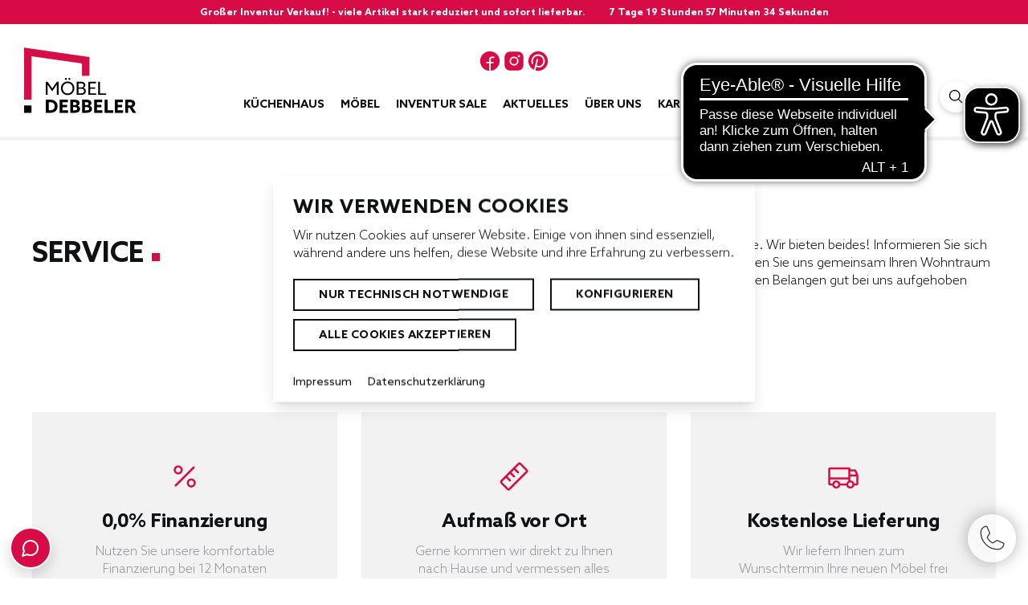

--- FILE ---
content_type: text/html; charset=UTF-8
request_url: https://www.moebel-debbeler.de/service/
body_size: 8903
content:
<!DOCTYPE html><html lang="de-DE" itemscope="itemscope" itemtype="https://schema.org/WebPage"><head><meta charset="utf-8"><meta name="viewport" content="width=device-width, initial-scale=1, shrink-to-fit=no"><meta name="author" content=""><meta name="robots" content="index,follow"><meta name="revisit-after" content="15 days"><meta name="keywords" content="Service"><meta name="description" content="Schöne Möbel sind das eine, guter Service das andere. Wir bieten beides! Informieren Sie sich über unsere umfassenden Serviceleistungen."><meta property="og:url" content="https://www.moebel-debbeler.de/service/"><meta property="og:type" content="website"><meta property="og:site_name" content="Möbel Debbeler"><meta property="og:title" content="Service - Möbel Debbeler"><meta property="og:description" content="Schöne Möbel sind das eine, guter Service das andere. Wir bieten beides! Informieren Sie sich über unsere umfassenden Serviceleistungen."><meta property="og:image" content="https://res.cloudinary.com/dm2vpmc4t/image/fetch/w_3000,f_webp/https://www.moebel-debbeler.de/media/e0/40/d7/1703244636/demostore-logo.png"><meta name="twitter:card" content="summary"><meta name="twitter:site" content="Möbel Debbeler"><meta name="twitter:title" content="Service - Möbel Debbeler"><meta name="twitter:description" content="Schöne Möbel sind das eine, guter Service das andere. Wir bieten beides! Informieren Sie sich über unsere umfassenden Serviceleistungen."><meta name="twitter:image" content="https://res.cloudinary.com/dm2vpmc4t/image/fetch/w_3000,f_webp/https://www.moebel-debbeler.de/media/e0/40/d7/1703244636/demostore-logo.png"><meta itemprop="copyrightHolder" content="Möbel Debbeler"><meta itemprop="copyrightYear" content=""><meta itemprop="isFamilyFriendly" content="true"><meta itemprop="image" content="https://res.cloudinary.com/dm2vpmc4t/image/fetch/w_3000,f_webp/https://www.moebel-debbeler.de/media/e0/40/d7/1703244636/demostore-logo.png"><link rel="shortcut icon" href="https://www.moebel-debbeler.de/media/93/fc/8f/1681223296/Favicon_Moebel_Debbeler_RGB.svg"><link rel="canonical" href="https://www.moebel-debbeler.de/service/"><title itemprop="name">Service - Möbel Debbeler</title><link rel="stylesheet" href="https://www.moebel-debbeler.de/theme/7695e5ddb2be779c6c8405e3e0fd90ab/css/all.css?1764240780"><link rel="stylesheet" href="https://cdn.jsdelivr.net/npm/swiper@8/swiper-bundle.min.css" /><script async src="https://cdn.eye-able.com/configs/www.moebel-debbeler.de.js"></script><script async src="https://cdn.eye-able.com/public/js/eyeAble.js"></script> <script>window.features={"V6_5_0_0":true,"v6.5.0.0":true,"V6_6_0_0":false,"v6.6.0.0":false,"V6_7_0_0":false,"v6.7.0.0":false,"VUE3":false,"vue3":false,"JOIN_FILTER":false,"join.filter":false,"MEDIA_PATH":false,"media.path":false,"ES_MULTILINGUAL_INDEX":false,"es.multilingual.index":false,"STOCK_HANDLING":false,"stock.handling":false,"ASYNC_THEME_COMPILATION":false,"async.theme.compilation":false};dataLayer=window.dataLayer||[];dataLayer.push({ecommerce:null});dataLayer.push({"pageTitle":"Service - M\u00f6bel Debbeler","pageSubCategory":"","pageCategoryID":"aa80f3be58e94318a2cc6faa2d56e284","pageSubCategoryID":"","pageCountryCode":"de-DE","pageLanguageCode":"Deutsch","pageVersion":1,"pageTestVariation":"1","pageValue":1,"pageAttributes":"1","pageCategory":"Navigation","visitorLoginState":"Logged Out","visitorType":"NOT LOGGED IN","visitorLifetimeValue":0,"visitorExistingCustomer":"No"});(function(w,d,s,l,i){w[l]=w[l]||[];w[l].push({'gtm.start':new Date().getTime(),event:'gtm.js'});var f=d.getElementsByTagName(s)[0],j=d.createElement(s),dl=l!='dataLayer'?'&l='+l:'';j.async=true;j.src='https://www.googletagmanager.com/gtm.js?id='+i+dl;f.parentNode.insertBefore(j,f);})(window,document,'script','dataLayer','GTM-K6PSQT8');window.dataLayer=window.dataLayer||[];function gtag(){dataLayer.push(arguments);}
(()=>{const analyticsStorageEnabled=document.cookie.split(';').some((item)=>item.trim().includes('dtgsAllowGtmTracking=1'));const adsEnabled=document.cookie.split(';').some((item)=>item.trim().includes('google-ads-enabled=1'));gtag('consent','default',{'ad_user_data':adsEnabled?'granted':'denied','ad_storage':adsEnabled?'granted':'denied','ad_personalization':adsEnabled?'granted':'denied','analytics_storage':analyticsStorageEnabled?'granted':'denied'});})();window.googleReCaptchaV3Active=true;window.useDefaultCookieConsent=true;window.activeNavigationId='aa80f3be58e94318a2cc6faa2d56e284';window.router={'frontend.cart.offcanvas':'/checkout/offcanvas','frontend.cookie.offcanvas':'/cookie/offcanvas','frontend.checkout.finish.page':'/checkout/finish','frontend.checkout.info':'/widgets/checkout/info','frontend.menu.offcanvas':'/widgets/menu/offcanvas','frontend.cms.page':'/widgets/cms','frontend.cms.navigation.page':'/widgets/cms/navigation','frontend.account.addressbook':'/widgets/account/address-book','frontend.country.country-data':'/country/country-state-data','frontend.app-system.generate-token':'/app-system/Placeholder/generate-token',};window.salesChannelId='dc30ba2b505c43bbb683c0a69a5b62fb';window.breakpoints={"xs":0,"sm":576,"md":768,"lg":992,"xl":1200};window.customerLoggedInState=0;window.wishlistEnabled=1;window.themeAssetsPublicPath='https://www.moebel-debbeler.de/theme/347e3124c07a4f3d8a934c2268416e42/assets/';const dateValue="Jan 31, 2026 17:01:00";var countDownDate=new Date(dateValue).getTime();var x=setInterval(function(){var now=new Date().getTime();var distance=countDownDate-now;var days=Math.floor(distance/(1000*60*60*24));var hours=Math.floor((distance%(1000*60*60*24))/(1000*60*60));var minutes=Math.floor((distance%(1000*60*60))/(1000*60));var seconds=Math.floor((distance%(1000*60))/1000);document.getElementById("campaignCountdown").innerHTML=days+" Tage "+hours+" Stunden "
+minutes+" Minuten "+seconds+" Sekunden ";if(distance<0){clearInterval(x);document.getElementById("campaignCountdownWrapper").classList.add('is--hidden');}},1000);(function(){var c,d,e;d=document;e=d.createElement("script");e.type="text/javascript";e.src="https://ext1.service-check.com/widgets/widget_plus/OGUwZDllYTVlMy4xMTE=/sc_widget_plus.js";c=d.getElementsByTagName("script")[0];c.parentNode.insertBefore(e,c);e.onload=function(){if(d.readyState==='complete'||(d.readyState!=='loading'&&!d.documentElement.doScroll)){new ScWidgetPlus();}else{d.addEventListener('DOMContentLoaded',function(){new ScWidgetPlus()});}}})();</script> <script src='https://www.google.com/recaptcha/api.js?render=6LeKMiQrAAAAAFa8GyD3xjVrrc1fWInKAfqwqdrk' defer></script><script src="https://www.moebel-debbeler.de/theme/7695e5ddb2be779c6c8405e3e0fd90ab/js/all.js?1764240780" defer></script></head><body class="is-ctl-navigation is-act-index hide-breadcrumb"><noscript class="noscript-main"><div role="alert" class="alert alert-info alert-has-icon"> <span class="icon icon-info"><svg xmlns="http://www.w3.org/2000/svg" xmlns:xlink="http://www.w3.org/1999/xlink" width="24" height="24" viewBox="0 0 24 24"><defs><path d="M12 7c.5523 0 1 .4477 1 1s-.4477 1-1 1-1-.4477-1-1 .4477-1 1-1zm1 9c0 .5523-.4477 1-1 1s-1-.4477-1-1v-5c0-.5523.4477-1 1-1s1 .4477 1 1v5zm11-4c0 6.6274-5.3726 12-12 12S0 18.6274 0 12 5.3726 0 12 0s12 5.3726 12 12zM12 2C6.4772 2 2 6.4772 2 12s4.4772 10 10 10 10-4.4772 10-10S17.5228 2 12 2z" id="icons-default-info" /></defs><use xlink:href="#icons-default-info" fill="#758CA3" fill-rule="evenodd" /></svg></span> <div class="alert-content-container"><div class="alert-content"> Um unseren Shop in vollem Umfang nutzen zu können, empfehlen wir Ihnen Javascript in Ihrem Browser zu aktivieren. </div></div></div></noscript><noscript class="noscript-gtm"><iframe src="https://www.googletagmanager.com/ns.html?id=GTM-K6PSQT8" height="0" width="0" style="display:none;visibility:hidden"></iframe></noscript><div class="campaign-countdown" id="campaignCountdownWrapper"><div class="campaign-countdown__marquee"><a href="https://www.moebel-debbeler.de/sale/" title="Großer Inventur Verkauf! - viele Artikel stark reduziert und sofort lieferbar." target="_blank">Großer Inventur Verkauf! - viele Artikel stark reduziert und sofort lieferbar.</a><div id="campaignCountdown"></div></div></div><header class="header-main"><div class="header-main__container"><div class="header-main__logo"><a href="/" title="Zurück zur Startseite" class="logo"><img src="https://www.moebel-debbeler.de/bundles/blckdebbeler/img/Logo-Moebel-Debbeler.svg?1764240777" width="145" height="100" class="logo" alt="Möbel Debbeler GmbH"></a></div><div class="header-main__navigation"><div class="header-main__navigation-social"><nav class="main-menu__nav --row --social"><a class="link" href="https://www.facebook.com/moebeldebbeler/" target="_blank" title="Folgen Sie uns auf Facebook"><svg class="icon main-menu__icon"><use href="https://www.moebel-debbeler.de/bundles/blckdebbeler/img/icons.svg#facebook" /></svg></a><a class="link" href="https://www.instagram.com/moebeldebbeler/" target="_blank" title="Folgen Sie uns auf Instagram"><svg class="icon main-menu__icon"><use href="https://www.moebel-debbeler.de/bundles/blckdebbeler/img/icons.svg#instagram" /></svg></a><a class="link" href="https://www.pinterest.de/MoebelDebbeler/" target="_blank" title="Folgen Sie uns auf Pinterest"><svg class="icon main-menu__icon"><use href="https://www.moebel-debbeler.de/bundles/blckdebbeler/img/icons.svg#pinterest" /></svg></a></nav></div><div class="main-menu font-light" id="menu"><div class="main-menu__body"><nav class="main-menu__nav main-navigation-menu" itemscope="itemscope" itemtype="http://schema.org/SiteNavigationElement"><div class="main-menu__item-wrapper"><a class="main-menu__item link --underline-effect" href="https://www.moebel-debbeler.de/kuechen/" itemprop="url" data-flyout-menu-trigger="8a711186b3a04a3bb2d4916c829d28de" title="Küchenhaus"> <span itemprop="name">Küchenhaus</span> </a> <button class="toggle-submenu"> <span class="icon icon-plus"><svg xmlns="http://www.w3.org/2000/svg" xmlns:xlink="http://www.w3.org/1999/xlink" width="24" height="24" viewBox="0 0 24 24"><defs><path d="M11 11V3c0-.5523.4477-1 1-1s1 .4477 1 1v8h8c.5523 0 1 .4477 1 1s-.4477 1-1 1h-8v8c0 .5523-.4477 1-1 1s-1-.4477-1-1v-8H3c-.5523 0-1-.4477-1-1s.4477-1 1-1h8z" id="icons-default-plus" /></defs><use xlink:href="#icons-default-plus" fill="#758CA3" fill-rule="evenodd" /></svg></span> </button> <div class="main-menu__dropdown"><div class="navigation-flyout-col"><a class="nav-item nav-link navigation-flyout-link is-level-1" href="/kuechen/#kuechen-direktverkauf" itemprop="url" title="Küchen Direktverkauf"> <span itemprop="name">Küchen Direktverkauf</span> </a></div><div class="navigation-flyout-col"><a class="nav-item nav-link navigation-flyout-link is-level-1" href="https://www.moebel-debbeler.de/Kuechenhaus/Kuechenbeispiele/" itemprop="url" title="Küchenbeispiele"> <span itemprop="name">Küchenbeispiele</span> </a></div><div class="navigation-flyout-col"><a class="nav-item nav-link navigation-flyout-link is-level-1" href="https://www.moebel-debbeler.de/Kuechenhaus/Firmenkueche/" itemprop="url" title="Firmenküche"> <span itemprop="name">Firmenküche</span> </a></div><div class="navigation-flyout-col"><a class="nav-item nav-link navigation-flyout-link is-level-1" href="https://www.moebel-debbeler.de/Kuechenhaus/Objektgeschaeft/" itemprop="url" title="Objektgeschäft"> <span itemprop="name">Objektgeschäft</span> </a></div><div class="navigation-flyout-col"><a class="nav-item nav-link navigation-flyout-link is-level-1" href="https://www.moebel-debbeler.de/Kuechenhaus/Hauswirtschaftsraum/" itemprop="url" title="Hauswirtschaftsraum"> <span itemprop="name">Hauswirtschaftsraum</span> </a></div><div class="navigation-flyout-col"><a class="nav-item nav-link navigation-flyout-link is-level-1" href="https://www.moebel-debbeler.de/Kuechenhaus/Bad/" itemprop="url" title="Bad"> <span itemprop="name">Bad</span> </a></div></div></div><div class="main-menu__item-wrapper"><a class="main-menu__item link --underline-effect" href="https://www.moebel-debbeler.de/moebel/" itemprop="url" data-flyout-menu-trigger="07a1206dcd7249258af2417e027def88" title="Möbel"> <span itemprop="name">Möbel</span> </a> <button class="toggle-submenu"> <span class="icon icon-plus"><svg xmlns="http://www.w3.org/2000/svg" xmlns:xlink="http://www.w3.org/1999/xlink" width="24" height="24" viewBox="0 0 24 24"><use xlink:href="#icons-default-plus" fill="#758CA3" fill-rule="evenodd" /></svg></span> </button> <div class="main-menu__dropdown"><div class="navigation-flyout-col"><a class="nav-item nav-link navigation-flyout-link is-level-1" href="https://www.moebel-debbeler.de/Moebel/Schlafzimmer/" itemprop="url" title="Schlafzimmer"> <span itemprop="name">Schlafzimmer</span> </a><div class="navigation-flyout-col"><a class="nav-item nav-link navigation-flyout-link is-level-2" href="https://www.moebel-debbeler.de/schlafzimmer/schlafzimmer-komplett/" itemprop="url" title="Schlafzimmer komplett"> <span itemprop="name">Schlafzimmer komplett</span> </a></div><div class="navigation-flyout-col"><a class="nav-item nav-link navigation-flyout-link is-level-2" href="https://www.moebel-debbeler.de/schlafzimmer/betten/" itemprop="url" title="Betten"> <span itemprop="name">Betten</span> </a></div><div class="navigation-flyout-col"><a class="nav-item nav-link navigation-flyout-link is-level-2" href="https://www.moebel-debbeler.de/schlafzimmer/schlafzimmerschraenke/" itemprop="url" title="Schlafzimmerschränke"> <span itemprop="name">Schlafzimmerschränke</span> </a></div><div class="navigation-flyout-col"><a class="nav-item nav-link navigation-flyout-link is-level-2" href="https://www.moebel-debbeler.de/schlafzimmer/matratzen-rahmen-auflagen/" itemprop="url" title="Matratzen, Rahmen, Auflagen"> <span itemprop="name">Matratzen, Rahmen, Auflagen</span> </a></div><div class="navigation-flyout-col"><a class="nav-item nav-link navigation-flyout-link is-level-2" href="https://www.moebel-debbeler.de/schlafzimmer/kommoden-nachttische/" itemprop="url" title="Kommoden &amp; Nachttische"> <span itemprop="name">Kommoden &amp; Nachttische</span> </a></div></div><div class="navigation-flyout-col"><a class="nav-item nav-link navigation-flyout-link is-level-1" href="https://www.moebel-debbeler.de/Moebel/Wohnzimmer/" itemprop="url" title="Wohnzimmer"> <span itemprop="name">Wohnzimmer</span> </a><div class="navigation-flyout-col"><a class="nav-item nav-link navigation-flyout-link is-level-2" href="https://www.moebel-debbeler.de/wohnzimmer/wohnwaende/" itemprop="url" title="Wohnwände"> <span itemprop="name">Wohnwände</span> </a></div><div class="navigation-flyout-col"><a class="nav-item nav-link navigation-flyout-link is-level-2" href="https://www.moebel-debbeler.de/wohnzimmer/sofas-couches/" itemprop="url" title="Sofas &amp; Couches"> <span itemprop="name">Sofas &amp; Couches</span> </a></div><div class="navigation-flyout-col"><a class="nav-item nav-link navigation-flyout-link is-level-2" href="https://www.moebel-debbeler.de/wohnzimmer/couch-beistelltische/" itemprop="url" title="Couch- und Beistelltische"> <span itemprop="name">Couch- und Beistelltische</span> </a></div><div class="navigation-flyout-col"><a class="nav-item nav-link navigation-flyout-link is-level-2" href="https://www.moebel-debbeler.de/wohnzimmer/sessel/" itemprop="url" title="Sessel"> <span itemprop="name">Sessel</span> </a></div></div><div class="navigation-flyout-col"><a class="nav-item nav-link navigation-flyout-link is-level-1" href="https://www.moebel-debbeler.de/esszimmer/" itemprop="url" title="Esszimmer"> <span itemprop="name">Esszimmer</span> </a><div class="navigation-flyout-col"><a class="nav-item nav-link navigation-flyout-link is-level-2" href="https://www.moebel-debbeler.de/esszimmer/esstische/" itemprop="url" title="Esstische"> <span itemprop="name">Esstische</span> </a></div><div class="navigation-flyout-col"><a class="nav-item nav-link navigation-flyout-link is-level-2" href="https://www.moebel-debbeler.de/esszimmer/stuehle/" itemprop="url" title="Stühle"> <span itemprop="name">Stühle</span> </a></div></div><div class="navigation-flyout-col"><a class="nav-item nav-link navigation-flyout-link is-level-1" href="https://www.moebel-debbeler.de/flur/" itemprop="url" title="Flur"> <span itemprop="name">Flur</span> </a><div class="navigation-flyout-col"><a class="nav-item nav-link navigation-flyout-link is-level-2" href="https://www.moebel-debbeler.de/flur/garderoben/" itemprop="url" title="Garderoben"> <span itemprop="name">Garderoben</span> </a></div></div></div></div><div class="main-menu__item-wrapper"><a class="main-menu__item link --underline-effect" href="https://www.moebel-debbeler.de/sale/" itemprop="url" title="Inventur Sale"> <span itemprop="name">Inventur Sale</span> </a></div><div class="main-menu__item-wrapper"><a class="main-menu__item link --underline-effect" href="https://www.moebel-debbeler.de/aktuelles/" itemprop="url" data-flyout-menu-trigger="23e6f73c73ba412f83aa712f723f31e5" title="Aktuelles"> <span itemprop="name">Aktuelles</span> </a> <button class="toggle-submenu"> <span class="icon icon-plus"><svg xmlns="http://www.w3.org/2000/svg" xmlns:xlink="http://www.w3.org/1999/xlink" width="24" height="24" viewBox="0 0 24 24"><use xlink:href="#icons-default-plus" fill="#758CA3" fill-rule="evenodd" /></svg></span> </button> <div class="main-menu__dropdown"><div class="navigation-flyout-col"><a class="nav-item nav-link navigation-flyout-link is-level-1" href="https://www.moebel-debbeler.de/aktuelles/blog/" itemprop="url" title="Blog"> <span itemprop="name">Blog</span> </a></div><div class="navigation-flyout-col"><a class="nav-item nav-link navigation-flyout-link is-level-1" href="https://www.moebel-debbeler.de/aktuelles/kundenstimmen/" itemprop="url" title="Kundenstimmen"> <span itemprop="name">Kundenstimmen</span> </a></div><div class="navigation-flyout-col"><a class="nav-item nav-link navigation-flyout-link is-level-1" href="https://seu2.cleverreach.com/f/388683-390968/" itemprop="url" title="Newsletter"> <span itemprop="name">Newsletter</span> </a></div></div></div><div class="main-menu__item-wrapper"><a class="main-menu__item link --underline-effect active" href="https://www.moebel-debbeler.de/ueber-uns/" itemprop="url" data-flyout-menu-trigger="7d0b8fea1f744d91bc24b7d15d4a1a5c" title="Über Uns"> <span itemprop="name">Über Uns</span> </a> <button class="toggle-submenu"> <span class="icon icon-plus"><svg xmlns="http://www.w3.org/2000/svg" xmlns:xlink="http://www.w3.org/1999/xlink" width="24" height="24" viewBox="0 0 24 24"><use xlink:href="#icons-default-plus" fill="#758CA3" fill-rule="evenodd" /></svg></span> </button> <div class="main-menu__dropdown"><div class="navigation-flyout-col"><a class="nav-item nav-link navigation-flyout-link is-level-1" href="https://www.moebel-debbeler.de/ueber-uns/team/" itemprop="url" title="Team"> <span itemprop="name">Team</span> </a></div><div class="navigation-flyout-col"><a class="nav-item nav-link navigation-flyout-link is-level-1" href="https://www.moebel-debbeler.de/service/" itemprop="url" title="Service"> <span itemprop="name">Service</span> </a></div></div></div><div class="main-menu__item-wrapper"><a class="main-menu__item link --underline-effect" href="https://www.moebel-debbeler.de/karriere/" itemprop="url" data-flyout-menu-trigger="5b5d118dd31740fdbadb5140c3c7fa89" title="Karriere"> <span itemprop="name">Karriere</span> </a> <button class="toggle-submenu"> <span class="icon icon-plus"><svg xmlns="http://www.w3.org/2000/svg" xmlns:xlink="http://www.w3.org/1999/xlink" width="24" height="24" viewBox="0 0 24 24"><use xlink:href="#icons-default-plus" fill="#758CA3" fill-rule="evenodd" /></svg></span> </button> <div class="main-menu__dropdown"><div class="navigation-flyout-col"><a class="nav-item nav-link navigation-flyout-link is-level-1" href="https://www.moebel-debbeler.de/Karriere/Ausbildung/" itemprop="url" title="Ausbildung"> <span itemprop="name">Ausbildung</span> </a><div class="navigation-flyout-col"><a class="nav-item nav-link navigation-flyout-link is-level-2" href="https://www.moebel-debbeler.de/Karriere/Ausbildung/fuer-Bueromanagement/" itemprop="url" title="für Büromanagement"> <span itemprop="name">für Büromanagement</span> </a></div></div></div></div><div class="main-menu__item-wrapper"><a class="main-menu__item link --underline-effect" href="https://www.moebel-debbeler.de/kontakt/" itemprop="url" title="Kontakt"> <span itemprop="name">Kontakt</span> </a></div></nav></div></div></div><div class="header-main__meta"><a class="hamburger" id="toggleMenu" aria-label="Menü"> <span class="hamburger__line"></span> <span class="hamburger__line"></span> <span class="hamburger__line"></span> </a><nav class="main-menu__nav --row --login"><div class="header-search"> <button id="searchToggle" class="header-search__toggle header-meta-button" aria-label="Suche öffnen"><svg xmlns="http://www.w3.org/2000/svg" width="20" height="20" fill="#000000" viewBox="0 0 256 256"><path d="M229.66,218.34l-50.07-50.06a88.11,88.11,0,1,0-11.31,11.31l50.06,50.07a8,8,0,0,0,11.32-11.32ZM40,112a72,72,0,1,1,72,72A72.08,72.08,0,0,1,40,112Z"></path></svg></button> <div class="header-search__wrapper"> <button type="submit" id="closeSearch" aria-label="Suchen"> <span class="icon icon-x"><svg xmlns="http://www.w3.org/2000/svg" xmlns:xlink="http://www.w3.org/1999/xlink" width="24" height="24" viewBox="0 0 24 24"><defs><path d="m10.5858 12-7.293-7.2929c-.3904-.3905-.3904-1.0237 0-1.4142.3906-.3905 1.0238-.3905 1.4143 0L12 10.5858l7.2929-7.293c.3905-.3904 1.0237-.3904 1.4142 0 .3905.3906.3905 1.0238 0 1.4143L13.4142 12l7.293 7.2929c.3904.3905.3904 1.0237 0 1.4142-.3906.3905-1.0238.3905-1.4143 0L12 13.4142l-7.2929 7.293c-.3905.3904-1.0237.3904-1.4142 0-.3905-.3906-.3905-1.0238 0-1.4143L10.5858 12z" id="icons-default-x" /></defs><use xlink:href="#icons-default-x" fill="#758CA3" fill-rule="evenodd" /></svg></span> </button> <form action="/search" method="get" data-search-form="true" data-search-widget-options='{&quot;searchWidgetMinChars&quot;:2}' data-url="/suggest?search=" class="header-search__form"><input type="search" name="search" class="input search-input" autocomplete="off" autocapitalize="off" placeholder="Suche..." aria-label="Suche..." value=""> <button type="submit" class="btn header-search__form-button" aria-label="Suchen"> <span class="header-search-icon"> <span class="icon icon-search"><svg xmlns="http://www.w3.org/2000/svg" xmlns:xlink="http://www.w3.org/1999/xlink" width="24" height="24" viewBox="0 0 24 24"><defs><path d="M10.0944 16.3199 4.707 21.707c-.3905.3905-1.0237.3905-1.4142 0-.3905-.3905-.3905-1.0237 0-1.4142L8.68 14.9056C7.6271 13.551 7 11.8487 7 10c0-4.4183 3.5817-8 8-8s8 3.5817 8 8-3.5817 8-8 8c-1.8487 0-3.551-.627-4.9056-1.6801zM15 16c3.3137 0 6-2.6863 6-6s-2.6863-6-6-6-6 2.6863-6 6 2.6863 6 6 6z" id="icons-default-search" /></defs><use xlink:href="#icons-default-search" fill="#758CA3" fill-rule="evenodd" /></svg></span> </span> </button> </form></div></div><div class="header-wishlist"><a class="header-meta-button header-wishlist-btn header-actions-btn" href="/wishlist" title="Merkzettel" aria-label="Merkzettel"> <span class="header-wishlist-icon"><svg xmlns="http://www.w3.org/2000/svg" width="20" height="20" fill="#000000" viewBox="0 0 256 256"><path d="M178,32c-20.65,0-38.73,8.88-50,23.89C116.73,40.88,98.65,32,78,32A62.07,62.07,0,0,0,16,94c0,70,103.79,126.66,108.21,129a8,8,0,0,0,7.58,0C136.21,220.66,240,164,240,94A62.07,62.07,0,0,0,178,32ZM128,206.8C109.74,196.16,32,147.69,32,94A46.06,46.06,0,0,1,78,48c19.45,0,35.78,10.36,42.6,27a8,8,0,0,0,14.8,0c6.82-16.67,23.15-27,42.6-27a46.06,46.06,0,0,1,46,46C224,147.61,146.24,196.15,128,206.8Z"></path></svg></span> <span class="badge -primary header-wishlist-badge" id="wishlist-basket" data-wishlist-storage="true" data-wishlist-storage-options="{&quot;listPath&quot;:&quot;\/wishlist\/list&quot;,&quot;mergePath&quot;:&quot;\/wishlist\/merge&quot;,&quot;pageletPath&quot;:&quot;\/wishlist\/merge\/pagelet&quot;}" data-wishlist-widget="true" data-wishlist-widget-options="{&quot;showCounter&quot;:true}"></span> </a></div></nav></div></div></header><div class="d-none js-navigation-offcanvas-initial-content"><div class="offcanvas-header"><img src="https://www.moebel-debbeler.de/bundles/blckdebbeler/img/Logo-Moebel-Debbeler.svg?1764240777" width="145" height="100" class="logo"> <button class="offcanvas-close js-offcanvas-close"> <span class="icon icon-x"><svg xmlns="http://www.w3.org/2000/svg" xmlns:xlink="http://www.w3.org/1999/xlink" width="24" height="24" viewBox="0 0 24 24"><use xlink:href="#icons-default-x" fill="#758CA3" fill-rule="evenodd" /></svg></span> </button> </div><div class="offcanvas-body"><nav class="nav navigation-offcanvas-actions"></nav><div class="header-search__wrapper"> <button type="submit" id="closeSearch" aria-label="Suchen"> <span class="icon icon-x"><svg xmlns="http://www.w3.org/2000/svg" xmlns:xlink="http://www.w3.org/1999/xlink" width="24" height="24" viewBox="0 0 24 24"><use xlink:href="#icons-default-x" fill="#758CA3" fill-rule="evenodd" /></svg></span> </button> <form action="/search" method="get" data-search-form="true" data-search-widget-options='{&quot;searchWidgetMinChars&quot;:2}' data-url="/suggest?search=" class="header-search__form"><input type="search" name="search" class="input search-input" autocomplete="off" autocapitalize="off" placeholder="Suche..." aria-label="Suche..." value=""> <button type="submit" class="btn header-search__form-button" aria-label="Suchen"> <span class="header-search-icon"> <span class="icon icon-search"><svg xmlns="http://www.w3.org/2000/svg" xmlns:xlink="http://www.w3.org/1999/xlink" width="24" height="24" viewBox="0 0 24 24"><use xlink:href="#icons-default-search" fill="#758CA3" fill-rule="evenodd" /></svg></span> </span> </button> </form></div><div class="navigation-offcanvas-container js-navigation-offcanvas"><div class="navigation-offcanvas-overlay-content js-navigation-offcanvas-overlay-content"><a class="nav-item nav-link is-back-link navigation-offcanvas-link js-navigation-offcanvas-link" href="/widgets/menu/offcanvas?navigationId=7d0b8fea1f744d91bc24b7d15d4a1a5c" itemprop="url" title="Zurück"> <span class="navigation-offcanvas-link-icon js-navigation-offcanvas-loading-icon"> <span class="icon icon-arrow-medium-left icon-sm"><svg xmlns="http://www.w3.org/2000/svg" xmlns:xlink="http://www.w3.org/1999/xlink" width="16" height="16" viewBox="0 0 16 16"><defs><path id="icons-solid-arrow-medium-left" d="M4.7071 5.2929c-.3905-.3905-1.0237-.3905-1.4142 0-.3905.3905-.3905 1.0237 0 1.4142l4 4c.3905.3905 1.0237.3905 1.4142 0l4-4c.3905-.3905.3905-1.0237 0-1.4142-.3905-.3905-1.0237-.3905-1.4142 0L8 8.5858l-3.2929-3.293z" /></defs><use transform="matrix(0 -1 -1 0 16 16)" xlink:href="#icons-solid-arrow-medium-left" fill="#758CA3" fill-rule="evenodd" /></svg></span> </span> <span itemprop="name"> Zurück </span> </a><ul class="list-unstyled navigation-offcanvas-list"><li class="navigation-offcanvas-list-item"><a class="nav-item nav-link navigation-offcanvas-link is-current-category" href="https://www.moebel-debbeler.de/service/" itemprop="url" title="Service"> <span itemprop="name"> Service anzeigen </span> </a></li></ul></div></div><nav class="main-menu__nav --row --login"></nav><nav class="main-menu__nav --row --social"><a class="link" href="https://www.facebook.com/moebeldebbeler/" target="_blank"><svg class="icon main-menu__icon"><use href="https://www.moebel-debbeler.de/bundles/blckdebbeler/img/icons.svg#facebook" /></svg></a><a class="link" href="https://www.instagram.com/moebeldebbeler/" target="_blank"><svg class="icon main-menu__icon"><use href="https://www.moebel-debbeler.de/bundles/blckdebbeler/img/icons.svg#instagram" /></svg></a><a class="link" href="https://www.pinterest.de/MoebelDebbeler/" target="_blank"><svg class="icon main-menu__icon"><use href="https://www.moebel-debbeler.de/bundles/blckdebbeler/img/icons.svg#pinterest" /></svg></a></nav></div></div><main class="content-main"><div class="flashbags container"></div><div class="container-main"><div class="breadcrumb cms-breadcrumb container --white-header"><nav aria-label="breadcrumb"><ol class="breadcrumb" itemscope itemtype="https://schema.org/BreadcrumbList"><li class="breadcrumb-item" itemprop="itemListElement" itemscope itemtype="https://schema.org/ListItem"><a href="https://www.moebel-debbeler.de/ueber-uns/" class="breadcrumb-link " title="Über Uns" itemprop="item"><link itemprop="url" href="https://www.moebel-debbeler.de/ueber-uns/"> <span class="breadcrumb-title" itemprop="name">Über Uns</span> </a><meta itemprop="position" content="1"></li><div class="breadcrumb-placeholder"> / </div><li class="breadcrumb-item" aria-current="page" itemprop="itemListElement" itemscope itemtype="https://schema.org/ListItem"><a href="https://www.moebel-debbeler.de/service/" class="breadcrumb-link is-active" title="Service" itemprop="item"><link itemprop="url" href="https://www.moebel-debbeler.de/service/"> <span class="breadcrumb-title" itemprop="name">Service</span> </a><meta itemprop="position" content="2"></li></ol></nav></div><div class="--white-header"><div class="cms-sections"><div class="cms-section pos-0 cms-section-default" style=""><div class="cms-section-default full-width"></div></div><div class="cms-section pos-1 cms-section-default" style=""><div class="cms-section-default boxed"><div class="cms-block pos-0 cms-block-text-teaser-section" style=""><div class="cms-block-container" style="padding: 120px 0 120px 0;"><div class="cms-block-container-row row cms-row "><div class="col-md-5" data-cms-element-id="d6aa5e62d3a04e96b2c27991aec3b92e"><div class="cms-element-text"><h1><i>Service</i></h1></div></div><div class="col-md-7" data-cms-element-id="5b1f846416c2419b8e35971a3f8b300b"><div class="cms-element-text"><p>Schöne Möbel sind das eine, guter Service das andere. Wir bieten beides! Informieren Sie sich über unsere umfassenden Serviceleistungen und lassen Sie uns gemeinsam Ihren Wohntraum wahr werden lassen. Wir möchten, dass Sie sich in allen Belangen gut bei uns aufgehoben fühlen und freuen uns auf Ihr Projekt.</p></div></div></div></div></div><div class="cms-block pos-1 cms-block-aku-cms-factory" style=""><div class="cms-block-container" style="padding: 0px 0 60px 0;"><div class="cms-block-container-row row cms-row "><div class="col-12" data-cms-element-id="bd25c4f5939d4180a791321f69460d2a"><div class="aku-cms-factory-element"><div class="service-grid"><div class="service-grid__container"><div class="service-grid__grid"><div class="service-grid__item"><div class="service-grid__item-content"><svg class="icon service-grid__icon"><use href="https://www.moebel-debbeler.de/bundles/blckdebbeler/img/icons.svg#Finanzierung" /></svg><h5 class="service-grid__title">0,0% Finanzierung</h5><div class="service-grid__text">Nutzen Sie unsere komfortable Finanzierung bei 12 Monaten Laufzeit, 0 % Verzinsung und 0 € Verwaltungsgeld.</div></div></div><div class="service-grid__item"><div class="service-grid__item-content"><svg class="icon service-grid__icon"><use href="https://www.moebel-debbeler.de/bundles/blckdebbeler/img/icons.svg#Aufmaß" /></svg><h5 class="service-grid__title">Aufmaß vor Ort</h5><div class="service-grid__text">Gerne kommen wir direkt zu Ihnen nach Hause und vermessen alles milimetergenau.</div></div></div><div class="service-grid__item"><div class="service-grid__item-content"><svg class="icon service-grid__icon"><use href="https://www.moebel-debbeler.de/bundles/blckdebbeler/img/icons.svg#Lieferung" /></svg><h5 class="service-grid__title">Kostenlose Lieferung</h5><div class="service-grid__text">Wir liefern Ihnen zum Wunschtermin Ihre neuen Möbel frei Haus.</div></div></div><div class="service-grid__item"><div class="service-grid__item-content"><svg class="icon service-grid__icon"><use href="https://www.moebel-debbeler.de/bundles/blckdebbeler/img/icons.svg#Bestpreis" /></svg><h5 class="service-grid__title">Best Preis Garantie</h5><div class="service-grid__text">Wenn Sie Ware zu gleichen Konditionen woanders innerhalb von 14 Tagen günstiger finden, erstatten wir Ihnen die Differenz.</div></div></div><div class="service-grid__item"><div class="service-grid__item-content"><svg class="icon service-grid__icon"><use href="https://www.moebel-debbeler.de/bundles/blckdebbeler/img/icons.svg#Planung" /></svg><h5 class="service-grid__title">3D Planung</h5><div class="service-grid__text">Mit unserem geschulten Personal werden Ihre Wohnträume ganz einfach 3-dimensional geplant.</div></div></div><div class="service-grid__item"><div class="service-grid__item-content"><svg class="icon service-grid__icon"><use href="https://www.moebel-debbeler.de/bundles/blckdebbeler/img/icons.svg#Montage" /></svg><h5 class="service-grid__title">Fachgerechte Montage</h5><div class="service-grid__text">Selbstverständlich übernehmen unsere qualifizierten Monteure auch den Aufbau Ihrer Wunschmöbel.</div></div></div><div class="service-grid__item"><div class="service-grid__item-content"><svg class="icon service-grid__icon"><use href="https://www.moebel-debbeler.de/bundles/blckdebbeler/img/icons.svg#Garantie" /></svg><h5 class="service-grid__title">Produkt-Garantie</h5><div class="service-grid__text">Wir geben Ihnen bis zu 5 Jahre Garantie auf unsere Produkte.</div></div></div><div class="service-grid__item"><div class="service-grid__item-content"><svg class="icon service-grid__icon"><use href="https://www.moebel-debbeler.de/bundles/blckdebbeler/img/icons.svg#Beratung" /></svg><h5 class="service-grid__title">Expertenberatung</h5><div class="service-grid__text">Lassen Sie sich professionell und individuell von unserem geschulten Fachpersonal konstenlos beraten.</div></div></div><div class="service-grid__item"><div class="service-grid__item-content"><svg class="icon service-grid__icon"><use href="https://www.moebel-debbeler.de/bundles/blckdebbeler/img/icons.svg#Entsorgung" /></svg><h5 class="service-grid__title">Kostenlose Entsorgung</h5><div class="service-grid__text">Um Ihre alten Möbel brauchen Sie sich keine Sorgen machen, die nehmen wir ganz einfach mit.</div></div></div></div></div></div></div></div></div></div></div><div class="cms-block pos-2 cms-block-aku-cms-factory" style=""><div class="cms-block-container" style="padding: 0 0 120px 0;"><div class="cms-block-container-row row cms-row "><div class="col-12" data-cms-element-id="c383a6d6190d4b92bfac5d2415f0b11f"><div class="aku-cms-factory-element"><div id="service-check-widget-plus-positioner"></div></div></div></div></div></div></div></div></div></div></div></main><footer class="footer"><a href="tel:(0 44 45) 96 05 0 - 0" title="Rufen Sie uns an" class="phone-button"><svg xmlns="http://www.w3.org/2000/svg" width="50" height="50" fill="#ffffff" viewBox="0 0 256 256"><rect width="256" height="256" fill="none"></rect><path d="M92.5,124.8a83.6,83.6,0,0,0,39,38.9,8,8,0,0,0,7.9-.6l25-16.7a7.9,7.9,0,0,1,7.6-.7l46.8,20.1a7.9,7.9,0,0,1,4.8,8.3A48,48,0,0,1,176,216,136,136,0,0,1,40,80,48,48,0,0,1,81.9,32.4a7.9,7.9,0,0,1,8.3,4.8l20.1,46.9a8,8,0,0,1-.6,7.5L93,117A8,8,0,0,0,92.5,124.8Z" fill="none" stroke="#000000" stroke-linecap="round" stroke-linejoin="round" stroke-width="8"></path></svg></a><div class="footer__inner"><div class="footer__top"><h2 class="h1 font-light">Wir sind für Sie da</h2></div><div class="footer__center"><nav><h5 class="font-bold footer__nav-title">Unternehmen</h5><ul class="footer__nav-list"><li><a class="link" href="https://www.moebel-debbeler.de/ueber-uns/" title="Über Uns"> Über Uns </a></li><li><a class="link" href="https://www.moebel-debbeler.de/karriere/" title="Karriere"> Karriere </a></li><li><a class="link" href="https://www.moebel-debbeler.de/service/" title="Service"> Service </a></li><li><a class="link" href="https://www.moebel-debbeler.de/aktuelles/" title="Aktuelles"> Aktuelles </a></li><li><a class="link" href="https://seu2.cleverreach.com/f/388683-390968/" target="_blank" title="Newsletter Anmeldung "> Newsletter Anmeldung </a></li></ul></nav><nav><h5 class="font-bold footer__nav-title">Öffnungszeiten</h5><p>Mo-Fr. 9:00 – 18:00 Uhr</p><p>Do. 9:00 – 19:00 Uhr</p><p>Sa. 9:00 – 16:00 Uhr</p></nav><div class="footer__infos"><h5 class="font-bold footer__nav-title">Anschrift</h5><p><strong>Ihr Möbelspezialist</strong><br />Haverkamp 3-5<br />49429 Visbek<br /><a href="tel:04445960500">04445 96050-0</a><br /><a href="mailto:info@moebel-debbeler.de">info@moebel-debbeler.de</a></p><br /><br /><p><strong>Ihr Küchenspezialist</strong><br />Goldenstedter Str. 12<br />49429 Visbek<br /><a href="tel:044459605056">04445 96050-56</a><br /><a href="mailto:kuechenstudio@moebel-debbeler.de">kuechenstudio@moebel-debbeler.de</a></p></div><div><h5 class="font-bold footer__nav-title">Kontakt</h5><ul class="footer__nav-list"><li><a href="mailto:info@moebel-debbeler.de" title="Schreiben Sie uns eine Mail" class="link">info@moebel-debbeler.de</a></li><li><a href="tel:(0 44 45) 96 05 0 - 0" title="Rufen Sie uns an" class="link">Tel.: (0 44 45) 96 05 0 - 0</a></li><li><a title="Rufen Sie uns an" title="Rufen Sie uns an" class="link">Fax.: (0 44 45) 96 05 0 - 30</a></li></ul><div class="footer__social-media"><a class="link" href="https://www.facebook.com/moebeldebbeler/" target="_blank" title="Folgen Sie uns auf Facebook"><svg class="icon main-menu__icon"><use href="https://www.moebel-debbeler.de/bundles/blckdebbeler/img/icons.svg#facebook" /></svg></a><a class="link" href="https://www.instagram.com/moebeldebbeler/" target="_blank" title="Folgen Sie uns auf Instagram"><svg class="icon main-menu__icon"><use href="https://www.moebel-debbeler.de/bundles/blckdebbeler/img/icons.svg#instagram" /></svg></a><a class="link" href="https://www.pinterest.de/MoebelDebbeler/" target="_blank" title="Folgen Sie uns auf Pinterest"><svg class="icon main-menu__icon"><use href="https://www.moebel-debbeler.de/bundles/blckdebbeler/img/icons.svg#pinterest" /></svg></a></div></div></div><div class="footer__bottom"><div class=""> © 2024 Möbel Debbeler GmbH </div><div><a class="link" href="/impressum/">Impressum</a><a class="link" href="/datenschutzerklaerung/">Datenschutzerklärung</a></div></div></div></footer><div class="scroll-up-container" data-scroll-up="true"><div class="scroll-up-button js-scroll-up-button"> <button type="submit" class=""><svg xmlns="http://www.w3.org/2000/svg" width="20" height="20" fill="#000000" viewBox="0 0 256 256"><rect width="256" height="256" fill="none"></rect><line x1="128" y1="216" x2="128" y2="40" fill="none" stroke="#000000" stroke-linecap="round" stroke-linejoin="round" stroke-width="8"></line><polyline points="56 112 128 40 200 112" fill="none" stroke="#000000" stroke-linecap="round" stroke-linejoin="round" stroke-width="8"></polyline></svg></button> </div></div><div class="cookie-permission-container" data-cookie-permission="true"><div class="cookie-banner__inner"><div class="cookie-banner__inner-text cookie-permission-content"><h2>Wir verwenden Cookies</h2> Wir nutzen Cookies auf unserer Website. Einige von ihnen sind essenziell, während andere uns helfen, diese Website und ihre Erfahrung zu verbessern. </div><div class="cookie-banner__inner-buttons"> <span class="cookie-permission-button js-cookie-permission-button"> <button type="submit" class="button button--dark button--flex button--small"> Nur technisch notwendige </button> </span> <span class="js-cookie-configuration-button"> <button type="submit" class="button button--dark button--flex button--small"> Konfigurieren </button> </span> <span class="js-cookie-accept-all-button"> <button type="submit" class="button button--dark button--flex button--small"> Alle Cookies akzeptieren </button> </span> </div><div class="cookie-banner__inner-links"><a href="/impressum/" title="Impressum" class="link"> Impressum </a><a href="/datenschutzerklaerung/" title="Datenschutzerklärung" class="link"> Datenschutzerklärung </a></div></div></div><div class="js-pseudo-modal-template"><div class="modal fade" tabindex="-1" role="dialog"><div class="modal-dialog" role="document"><div class="modal-content"><div class="modal-header only-close"><div class="modal-title js-pseudo-modal-template-title-element h5"></div> <button type="button" class="btn-close close" data-bs-dismiss="modal" aria-label="Close"></button> </div><div class="modal-body js-pseudo-modal-template-content-element"></div></div></div><template class="js-pseudo-modal-back-btn-template"> <button class="js-pseudo-modal-back-btn btn btn-outline-primary" data-ajax-modal="true" data-url="#" href="#"> <span class="icon icon-arrow-left icon-sm icon-me-1"><svg xmlns="http://www.w3.org/2000/svg" xmlns:xlink="http://www.w3.org/1999/xlink" width="24" height="24" viewBox="0 0 24 24"><defs><path d="m3.4142 13 4.293 4.2929c.3904.3905.3904 1.0237 0 1.4142-.3906.3905-1.0238.3905-1.4143 0l-6-6c-.3905-.3905-.3905-1.0237 0-1.4142l6-6c.3905-.3905 1.0237-.3905 1.4142 0 .3905.3905.3905 1.0237 0 1.4142L3.4142 11H23c.5523 0 1 .4477 1 1s-.4477 1-1 1H3.4142z" id="icons-default-arrow-left" /></defs><use xlink:href="#icons-default-arrow-left" fill="#758CA3" fill-rule="evenodd" /></svg></span> Zurück </button> </template></div></div></body></html>

--- FILE ---
content_type: text/html; charset=utf-8
request_url: https://www.google.com/recaptcha/api2/anchor?ar=1&k=6LeKMiQrAAAAAFa8GyD3xjVrrc1fWInKAfqwqdrk&co=aHR0cHM6Ly93d3cubW9lYmVsLWRlYmJlbGVyLmRlOjQ0Mw..&hl=en&v=PoyoqOPhxBO7pBk68S4YbpHZ&size=invisible&anchor-ms=20000&execute-ms=30000&cb=1q9fo9ltzxhi
body_size: 48601
content:
<!DOCTYPE HTML><html dir="ltr" lang="en"><head><meta http-equiv="Content-Type" content="text/html; charset=UTF-8">
<meta http-equiv="X-UA-Compatible" content="IE=edge">
<title>reCAPTCHA</title>
<style type="text/css">
/* cyrillic-ext */
@font-face {
  font-family: 'Roboto';
  font-style: normal;
  font-weight: 400;
  font-stretch: 100%;
  src: url(//fonts.gstatic.com/s/roboto/v48/KFO7CnqEu92Fr1ME7kSn66aGLdTylUAMa3GUBHMdazTgWw.woff2) format('woff2');
  unicode-range: U+0460-052F, U+1C80-1C8A, U+20B4, U+2DE0-2DFF, U+A640-A69F, U+FE2E-FE2F;
}
/* cyrillic */
@font-face {
  font-family: 'Roboto';
  font-style: normal;
  font-weight: 400;
  font-stretch: 100%;
  src: url(//fonts.gstatic.com/s/roboto/v48/KFO7CnqEu92Fr1ME7kSn66aGLdTylUAMa3iUBHMdazTgWw.woff2) format('woff2');
  unicode-range: U+0301, U+0400-045F, U+0490-0491, U+04B0-04B1, U+2116;
}
/* greek-ext */
@font-face {
  font-family: 'Roboto';
  font-style: normal;
  font-weight: 400;
  font-stretch: 100%;
  src: url(//fonts.gstatic.com/s/roboto/v48/KFO7CnqEu92Fr1ME7kSn66aGLdTylUAMa3CUBHMdazTgWw.woff2) format('woff2');
  unicode-range: U+1F00-1FFF;
}
/* greek */
@font-face {
  font-family: 'Roboto';
  font-style: normal;
  font-weight: 400;
  font-stretch: 100%;
  src: url(//fonts.gstatic.com/s/roboto/v48/KFO7CnqEu92Fr1ME7kSn66aGLdTylUAMa3-UBHMdazTgWw.woff2) format('woff2');
  unicode-range: U+0370-0377, U+037A-037F, U+0384-038A, U+038C, U+038E-03A1, U+03A3-03FF;
}
/* math */
@font-face {
  font-family: 'Roboto';
  font-style: normal;
  font-weight: 400;
  font-stretch: 100%;
  src: url(//fonts.gstatic.com/s/roboto/v48/KFO7CnqEu92Fr1ME7kSn66aGLdTylUAMawCUBHMdazTgWw.woff2) format('woff2');
  unicode-range: U+0302-0303, U+0305, U+0307-0308, U+0310, U+0312, U+0315, U+031A, U+0326-0327, U+032C, U+032F-0330, U+0332-0333, U+0338, U+033A, U+0346, U+034D, U+0391-03A1, U+03A3-03A9, U+03B1-03C9, U+03D1, U+03D5-03D6, U+03F0-03F1, U+03F4-03F5, U+2016-2017, U+2034-2038, U+203C, U+2040, U+2043, U+2047, U+2050, U+2057, U+205F, U+2070-2071, U+2074-208E, U+2090-209C, U+20D0-20DC, U+20E1, U+20E5-20EF, U+2100-2112, U+2114-2115, U+2117-2121, U+2123-214F, U+2190, U+2192, U+2194-21AE, U+21B0-21E5, U+21F1-21F2, U+21F4-2211, U+2213-2214, U+2216-22FF, U+2308-230B, U+2310, U+2319, U+231C-2321, U+2336-237A, U+237C, U+2395, U+239B-23B7, U+23D0, U+23DC-23E1, U+2474-2475, U+25AF, U+25B3, U+25B7, U+25BD, U+25C1, U+25CA, U+25CC, U+25FB, U+266D-266F, U+27C0-27FF, U+2900-2AFF, U+2B0E-2B11, U+2B30-2B4C, U+2BFE, U+3030, U+FF5B, U+FF5D, U+1D400-1D7FF, U+1EE00-1EEFF;
}
/* symbols */
@font-face {
  font-family: 'Roboto';
  font-style: normal;
  font-weight: 400;
  font-stretch: 100%;
  src: url(//fonts.gstatic.com/s/roboto/v48/KFO7CnqEu92Fr1ME7kSn66aGLdTylUAMaxKUBHMdazTgWw.woff2) format('woff2');
  unicode-range: U+0001-000C, U+000E-001F, U+007F-009F, U+20DD-20E0, U+20E2-20E4, U+2150-218F, U+2190, U+2192, U+2194-2199, U+21AF, U+21E6-21F0, U+21F3, U+2218-2219, U+2299, U+22C4-22C6, U+2300-243F, U+2440-244A, U+2460-24FF, U+25A0-27BF, U+2800-28FF, U+2921-2922, U+2981, U+29BF, U+29EB, U+2B00-2BFF, U+4DC0-4DFF, U+FFF9-FFFB, U+10140-1018E, U+10190-1019C, U+101A0, U+101D0-101FD, U+102E0-102FB, U+10E60-10E7E, U+1D2C0-1D2D3, U+1D2E0-1D37F, U+1F000-1F0FF, U+1F100-1F1AD, U+1F1E6-1F1FF, U+1F30D-1F30F, U+1F315, U+1F31C, U+1F31E, U+1F320-1F32C, U+1F336, U+1F378, U+1F37D, U+1F382, U+1F393-1F39F, U+1F3A7-1F3A8, U+1F3AC-1F3AF, U+1F3C2, U+1F3C4-1F3C6, U+1F3CA-1F3CE, U+1F3D4-1F3E0, U+1F3ED, U+1F3F1-1F3F3, U+1F3F5-1F3F7, U+1F408, U+1F415, U+1F41F, U+1F426, U+1F43F, U+1F441-1F442, U+1F444, U+1F446-1F449, U+1F44C-1F44E, U+1F453, U+1F46A, U+1F47D, U+1F4A3, U+1F4B0, U+1F4B3, U+1F4B9, U+1F4BB, U+1F4BF, U+1F4C8-1F4CB, U+1F4D6, U+1F4DA, U+1F4DF, U+1F4E3-1F4E6, U+1F4EA-1F4ED, U+1F4F7, U+1F4F9-1F4FB, U+1F4FD-1F4FE, U+1F503, U+1F507-1F50B, U+1F50D, U+1F512-1F513, U+1F53E-1F54A, U+1F54F-1F5FA, U+1F610, U+1F650-1F67F, U+1F687, U+1F68D, U+1F691, U+1F694, U+1F698, U+1F6AD, U+1F6B2, U+1F6B9-1F6BA, U+1F6BC, U+1F6C6-1F6CF, U+1F6D3-1F6D7, U+1F6E0-1F6EA, U+1F6F0-1F6F3, U+1F6F7-1F6FC, U+1F700-1F7FF, U+1F800-1F80B, U+1F810-1F847, U+1F850-1F859, U+1F860-1F887, U+1F890-1F8AD, U+1F8B0-1F8BB, U+1F8C0-1F8C1, U+1F900-1F90B, U+1F93B, U+1F946, U+1F984, U+1F996, U+1F9E9, U+1FA00-1FA6F, U+1FA70-1FA7C, U+1FA80-1FA89, U+1FA8F-1FAC6, U+1FACE-1FADC, U+1FADF-1FAE9, U+1FAF0-1FAF8, U+1FB00-1FBFF;
}
/* vietnamese */
@font-face {
  font-family: 'Roboto';
  font-style: normal;
  font-weight: 400;
  font-stretch: 100%;
  src: url(//fonts.gstatic.com/s/roboto/v48/KFO7CnqEu92Fr1ME7kSn66aGLdTylUAMa3OUBHMdazTgWw.woff2) format('woff2');
  unicode-range: U+0102-0103, U+0110-0111, U+0128-0129, U+0168-0169, U+01A0-01A1, U+01AF-01B0, U+0300-0301, U+0303-0304, U+0308-0309, U+0323, U+0329, U+1EA0-1EF9, U+20AB;
}
/* latin-ext */
@font-face {
  font-family: 'Roboto';
  font-style: normal;
  font-weight: 400;
  font-stretch: 100%;
  src: url(//fonts.gstatic.com/s/roboto/v48/KFO7CnqEu92Fr1ME7kSn66aGLdTylUAMa3KUBHMdazTgWw.woff2) format('woff2');
  unicode-range: U+0100-02BA, U+02BD-02C5, U+02C7-02CC, U+02CE-02D7, U+02DD-02FF, U+0304, U+0308, U+0329, U+1D00-1DBF, U+1E00-1E9F, U+1EF2-1EFF, U+2020, U+20A0-20AB, U+20AD-20C0, U+2113, U+2C60-2C7F, U+A720-A7FF;
}
/* latin */
@font-face {
  font-family: 'Roboto';
  font-style: normal;
  font-weight: 400;
  font-stretch: 100%;
  src: url(//fonts.gstatic.com/s/roboto/v48/KFO7CnqEu92Fr1ME7kSn66aGLdTylUAMa3yUBHMdazQ.woff2) format('woff2');
  unicode-range: U+0000-00FF, U+0131, U+0152-0153, U+02BB-02BC, U+02C6, U+02DA, U+02DC, U+0304, U+0308, U+0329, U+2000-206F, U+20AC, U+2122, U+2191, U+2193, U+2212, U+2215, U+FEFF, U+FFFD;
}
/* cyrillic-ext */
@font-face {
  font-family: 'Roboto';
  font-style: normal;
  font-weight: 500;
  font-stretch: 100%;
  src: url(//fonts.gstatic.com/s/roboto/v48/KFO7CnqEu92Fr1ME7kSn66aGLdTylUAMa3GUBHMdazTgWw.woff2) format('woff2');
  unicode-range: U+0460-052F, U+1C80-1C8A, U+20B4, U+2DE0-2DFF, U+A640-A69F, U+FE2E-FE2F;
}
/* cyrillic */
@font-face {
  font-family: 'Roboto';
  font-style: normal;
  font-weight: 500;
  font-stretch: 100%;
  src: url(//fonts.gstatic.com/s/roboto/v48/KFO7CnqEu92Fr1ME7kSn66aGLdTylUAMa3iUBHMdazTgWw.woff2) format('woff2');
  unicode-range: U+0301, U+0400-045F, U+0490-0491, U+04B0-04B1, U+2116;
}
/* greek-ext */
@font-face {
  font-family: 'Roboto';
  font-style: normal;
  font-weight: 500;
  font-stretch: 100%;
  src: url(//fonts.gstatic.com/s/roboto/v48/KFO7CnqEu92Fr1ME7kSn66aGLdTylUAMa3CUBHMdazTgWw.woff2) format('woff2');
  unicode-range: U+1F00-1FFF;
}
/* greek */
@font-face {
  font-family: 'Roboto';
  font-style: normal;
  font-weight: 500;
  font-stretch: 100%;
  src: url(//fonts.gstatic.com/s/roboto/v48/KFO7CnqEu92Fr1ME7kSn66aGLdTylUAMa3-UBHMdazTgWw.woff2) format('woff2');
  unicode-range: U+0370-0377, U+037A-037F, U+0384-038A, U+038C, U+038E-03A1, U+03A3-03FF;
}
/* math */
@font-face {
  font-family: 'Roboto';
  font-style: normal;
  font-weight: 500;
  font-stretch: 100%;
  src: url(//fonts.gstatic.com/s/roboto/v48/KFO7CnqEu92Fr1ME7kSn66aGLdTylUAMawCUBHMdazTgWw.woff2) format('woff2');
  unicode-range: U+0302-0303, U+0305, U+0307-0308, U+0310, U+0312, U+0315, U+031A, U+0326-0327, U+032C, U+032F-0330, U+0332-0333, U+0338, U+033A, U+0346, U+034D, U+0391-03A1, U+03A3-03A9, U+03B1-03C9, U+03D1, U+03D5-03D6, U+03F0-03F1, U+03F4-03F5, U+2016-2017, U+2034-2038, U+203C, U+2040, U+2043, U+2047, U+2050, U+2057, U+205F, U+2070-2071, U+2074-208E, U+2090-209C, U+20D0-20DC, U+20E1, U+20E5-20EF, U+2100-2112, U+2114-2115, U+2117-2121, U+2123-214F, U+2190, U+2192, U+2194-21AE, U+21B0-21E5, U+21F1-21F2, U+21F4-2211, U+2213-2214, U+2216-22FF, U+2308-230B, U+2310, U+2319, U+231C-2321, U+2336-237A, U+237C, U+2395, U+239B-23B7, U+23D0, U+23DC-23E1, U+2474-2475, U+25AF, U+25B3, U+25B7, U+25BD, U+25C1, U+25CA, U+25CC, U+25FB, U+266D-266F, U+27C0-27FF, U+2900-2AFF, U+2B0E-2B11, U+2B30-2B4C, U+2BFE, U+3030, U+FF5B, U+FF5D, U+1D400-1D7FF, U+1EE00-1EEFF;
}
/* symbols */
@font-face {
  font-family: 'Roboto';
  font-style: normal;
  font-weight: 500;
  font-stretch: 100%;
  src: url(//fonts.gstatic.com/s/roboto/v48/KFO7CnqEu92Fr1ME7kSn66aGLdTylUAMaxKUBHMdazTgWw.woff2) format('woff2');
  unicode-range: U+0001-000C, U+000E-001F, U+007F-009F, U+20DD-20E0, U+20E2-20E4, U+2150-218F, U+2190, U+2192, U+2194-2199, U+21AF, U+21E6-21F0, U+21F3, U+2218-2219, U+2299, U+22C4-22C6, U+2300-243F, U+2440-244A, U+2460-24FF, U+25A0-27BF, U+2800-28FF, U+2921-2922, U+2981, U+29BF, U+29EB, U+2B00-2BFF, U+4DC0-4DFF, U+FFF9-FFFB, U+10140-1018E, U+10190-1019C, U+101A0, U+101D0-101FD, U+102E0-102FB, U+10E60-10E7E, U+1D2C0-1D2D3, U+1D2E0-1D37F, U+1F000-1F0FF, U+1F100-1F1AD, U+1F1E6-1F1FF, U+1F30D-1F30F, U+1F315, U+1F31C, U+1F31E, U+1F320-1F32C, U+1F336, U+1F378, U+1F37D, U+1F382, U+1F393-1F39F, U+1F3A7-1F3A8, U+1F3AC-1F3AF, U+1F3C2, U+1F3C4-1F3C6, U+1F3CA-1F3CE, U+1F3D4-1F3E0, U+1F3ED, U+1F3F1-1F3F3, U+1F3F5-1F3F7, U+1F408, U+1F415, U+1F41F, U+1F426, U+1F43F, U+1F441-1F442, U+1F444, U+1F446-1F449, U+1F44C-1F44E, U+1F453, U+1F46A, U+1F47D, U+1F4A3, U+1F4B0, U+1F4B3, U+1F4B9, U+1F4BB, U+1F4BF, U+1F4C8-1F4CB, U+1F4D6, U+1F4DA, U+1F4DF, U+1F4E3-1F4E6, U+1F4EA-1F4ED, U+1F4F7, U+1F4F9-1F4FB, U+1F4FD-1F4FE, U+1F503, U+1F507-1F50B, U+1F50D, U+1F512-1F513, U+1F53E-1F54A, U+1F54F-1F5FA, U+1F610, U+1F650-1F67F, U+1F687, U+1F68D, U+1F691, U+1F694, U+1F698, U+1F6AD, U+1F6B2, U+1F6B9-1F6BA, U+1F6BC, U+1F6C6-1F6CF, U+1F6D3-1F6D7, U+1F6E0-1F6EA, U+1F6F0-1F6F3, U+1F6F7-1F6FC, U+1F700-1F7FF, U+1F800-1F80B, U+1F810-1F847, U+1F850-1F859, U+1F860-1F887, U+1F890-1F8AD, U+1F8B0-1F8BB, U+1F8C0-1F8C1, U+1F900-1F90B, U+1F93B, U+1F946, U+1F984, U+1F996, U+1F9E9, U+1FA00-1FA6F, U+1FA70-1FA7C, U+1FA80-1FA89, U+1FA8F-1FAC6, U+1FACE-1FADC, U+1FADF-1FAE9, U+1FAF0-1FAF8, U+1FB00-1FBFF;
}
/* vietnamese */
@font-face {
  font-family: 'Roboto';
  font-style: normal;
  font-weight: 500;
  font-stretch: 100%;
  src: url(//fonts.gstatic.com/s/roboto/v48/KFO7CnqEu92Fr1ME7kSn66aGLdTylUAMa3OUBHMdazTgWw.woff2) format('woff2');
  unicode-range: U+0102-0103, U+0110-0111, U+0128-0129, U+0168-0169, U+01A0-01A1, U+01AF-01B0, U+0300-0301, U+0303-0304, U+0308-0309, U+0323, U+0329, U+1EA0-1EF9, U+20AB;
}
/* latin-ext */
@font-face {
  font-family: 'Roboto';
  font-style: normal;
  font-weight: 500;
  font-stretch: 100%;
  src: url(//fonts.gstatic.com/s/roboto/v48/KFO7CnqEu92Fr1ME7kSn66aGLdTylUAMa3KUBHMdazTgWw.woff2) format('woff2');
  unicode-range: U+0100-02BA, U+02BD-02C5, U+02C7-02CC, U+02CE-02D7, U+02DD-02FF, U+0304, U+0308, U+0329, U+1D00-1DBF, U+1E00-1E9F, U+1EF2-1EFF, U+2020, U+20A0-20AB, U+20AD-20C0, U+2113, U+2C60-2C7F, U+A720-A7FF;
}
/* latin */
@font-face {
  font-family: 'Roboto';
  font-style: normal;
  font-weight: 500;
  font-stretch: 100%;
  src: url(//fonts.gstatic.com/s/roboto/v48/KFO7CnqEu92Fr1ME7kSn66aGLdTylUAMa3yUBHMdazQ.woff2) format('woff2');
  unicode-range: U+0000-00FF, U+0131, U+0152-0153, U+02BB-02BC, U+02C6, U+02DA, U+02DC, U+0304, U+0308, U+0329, U+2000-206F, U+20AC, U+2122, U+2191, U+2193, U+2212, U+2215, U+FEFF, U+FFFD;
}
/* cyrillic-ext */
@font-face {
  font-family: 'Roboto';
  font-style: normal;
  font-weight: 900;
  font-stretch: 100%;
  src: url(//fonts.gstatic.com/s/roboto/v48/KFO7CnqEu92Fr1ME7kSn66aGLdTylUAMa3GUBHMdazTgWw.woff2) format('woff2');
  unicode-range: U+0460-052F, U+1C80-1C8A, U+20B4, U+2DE0-2DFF, U+A640-A69F, U+FE2E-FE2F;
}
/* cyrillic */
@font-face {
  font-family: 'Roboto';
  font-style: normal;
  font-weight: 900;
  font-stretch: 100%;
  src: url(//fonts.gstatic.com/s/roboto/v48/KFO7CnqEu92Fr1ME7kSn66aGLdTylUAMa3iUBHMdazTgWw.woff2) format('woff2');
  unicode-range: U+0301, U+0400-045F, U+0490-0491, U+04B0-04B1, U+2116;
}
/* greek-ext */
@font-face {
  font-family: 'Roboto';
  font-style: normal;
  font-weight: 900;
  font-stretch: 100%;
  src: url(//fonts.gstatic.com/s/roboto/v48/KFO7CnqEu92Fr1ME7kSn66aGLdTylUAMa3CUBHMdazTgWw.woff2) format('woff2');
  unicode-range: U+1F00-1FFF;
}
/* greek */
@font-face {
  font-family: 'Roboto';
  font-style: normal;
  font-weight: 900;
  font-stretch: 100%;
  src: url(//fonts.gstatic.com/s/roboto/v48/KFO7CnqEu92Fr1ME7kSn66aGLdTylUAMa3-UBHMdazTgWw.woff2) format('woff2');
  unicode-range: U+0370-0377, U+037A-037F, U+0384-038A, U+038C, U+038E-03A1, U+03A3-03FF;
}
/* math */
@font-face {
  font-family: 'Roboto';
  font-style: normal;
  font-weight: 900;
  font-stretch: 100%;
  src: url(//fonts.gstatic.com/s/roboto/v48/KFO7CnqEu92Fr1ME7kSn66aGLdTylUAMawCUBHMdazTgWw.woff2) format('woff2');
  unicode-range: U+0302-0303, U+0305, U+0307-0308, U+0310, U+0312, U+0315, U+031A, U+0326-0327, U+032C, U+032F-0330, U+0332-0333, U+0338, U+033A, U+0346, U+034D, U+0391-03A1, U+03A3-03A9, U+03B1-03C9, U+03D1, U+03D5-03D6, U+03F0-03F1, U+03F4-03F5, U+2016-2017, U+2034-2038, U+203C, U+2040, U+2043, U+2047, U+2050, U+2057, U+205F, U+2070-2071, U+2074-208E, U+2090-209C, U+20D0-20DC, U+20E1, U+20E5-20EF, U+2100-2112, U+2114-2115, U+2117-2121, U+2123-214F, U+2190, U+2192, U+2194-21AE, U+21B0-21E5, U+21F1-21F2, U+21F4-2211, U+2213-2214, U+2216-22FF, U+2308-230B, U+2310, U+2319, U+231C-2321, U+2336-237A, U+237C, U+2395, U+239B-23B7, U+23D0, U+23DC-23E1, U+2474-2475, U+25AF, U+25B3, U+25B7, U+25BD, U+25C1, U+25CA, U+25CC, U+25FB, U+266D-266F, U+27C0-27FF, U+2900-2AFF, U+2B0E-2B11, U+2B30-2B4C, U+2BFE, U+3030, U+FF5B, U+FF5D, U+1D400-1D7FF, U+1EE00-1EEFF;
}
/* symbols */
@font-face {
  font-family: 'Roboto';
  font-style: normal;
  font-weight: 900;
  font-stretch: 100%;
  src: url(//fonts.gstatic.com/s/roboto/v48/KFO7CnqEu92Fr1ME7kSn66aGLdTylUAMaxKUBHMdazTgWw.woff2) format('woff2');
  unicode-range: U+0001-000C, U+000E-001F, U+007F-009F, U+20DD-20E0, U+20E2-20E4, U+2150-218F, U+2190, U+2192, U+2194-2199, U+21AF, U+21E6-21F0, U+21F3, U+2218-2219, U+2299, U+22C4-22C6, U+2300-243F, U+2440-244A, U+2460-24FF, U+25A0-27BF, U+2800-28FF, U+2921-2922, U+2981, U+29BF, U+29EB, U+2B00-2BFF, U+4DC0-4DFF, U+FFF9-FFFB, U+10140-1018E, U+10190-1019C, U+101A0, U+101D0-101FD, U+102E0-102FB, U+10E60-10E7E, U+1D2C0-1D2D3, U+1D2E0-1D37F, U+1F000-1F0FF, U+1F100-1F1AD, U+1F1E6-1F1FF, U+1F30D-1F30F, U+1F315, U+1F31C, U+1F31E, U+1F320-1F32C, U+1F336, U+1F378, U+1F37D, U+1F382, U+1F393-1F39F, U+1F3A7-1F3A8, U+1F3AC-1F3AF, U+1F3C2, U+1F3C4-1F3C6, U+1F3CA-1F3CE, U+1F3D4-1F3E0, U+1F3ED, U+1F3F1-1F3F3, U+1F3F5-1F3F7, U+1F408, U+1F415, U+1F41F, U+1F426, U+1F43F, U+1F441-1F442, U+1F444, U+1F446-1F449, U+1F44C-1F44E, U+1F453, U+1F46A, U+1F47D, U+1F4A3, U+1F4B0, U+1F4B3, U+1F4B9, U+1F4BB, U+1F4BF, U+1F4C8-1F4CB, U+1F4D6, U+1F4DA, U+1F4DF, U+1F4E3-1F4E6, U+1F4EA-1F4ED, U+1F4F7, U+1F4F9-1F4FB, U+1F4FD-1F4FE, U+1F503, U+1F507-1F50B, U+1F50D, U+1F512-1F513, U+1F53E-1F54A, U+1F54F-1F5FA, U+1F610, U+1F650-1F67F, U+1F687, U+1F68D, U+1F691, U+1F694, U+1F698, U+1F6AD, U+1F6B2, U+1F6B9-1F6BA, U+1F6BC, U+1F6C6-1F6CF, U+1F6D3-1F6D7, U+1F6E0-1F6EA, U+1F6F0-1F6F3, U+1F6F7-1F6FC, U+1F700-1F7FF, U+1F800-1F80B, U+1F810-1F847, U+1F850-1F859, U+1F860-1F887, U+1F890-1F8AD, U+1F8B0-1F8BB, U+1F8C0-1F8C1, U+1F900-1F90B, U+1F93B, U+1F946, U+1F984, U+1F996, U+1F9E9, U+1FA00-1FA6F, U+1FA70-1FA7C, U+1FA80-1FA89, U+1FA8F-1FAC6, U+1FACE-1FADC, U+1FADF-1FAE9, U+1FAF0-1FAF8, U+1FB00-1FBFF;
}
/* vietnamese */
@font-face {
  font-family: 'Roboto';
  font-style: normal;
  font-weight: 900;
  font-stretch: 100%;
  src: url(//fonts.gstatic.com/s/roboto/v48/KFO7CnqEu92Fr1ME7kSn66aGLdTylUAMa3OUBHMdazTgWw.woff2) format('woff2');
  unicode-range: U+0102-0103, U+0110-0111, U+0128-0129, U+0168-0169, U+01A0-01A1, U+01AF-01B0, U+0300-0301, U+0303-0304, U+0308-0309, U+0323, U+0329, U+1EA0-1EF9, U+20AB;
}
/* latin-ext */
@font-face {
  font-family: 'Roboto';
  font-style: normal;
  font-weight: 900;
  font-stretch: 100%;
  src: url(//fonts.gstatic.com/s/roboto/v48/KFO7CnqEu92Fr1ME7kSn66aGLdTylUAMa3KUBHMdazTgWw.woff2) format('woff2');
  unicode-range: U+0100-02BA, U+02BD-02C5, U+02C7-02CC, U+02CE-02D7, U+02DD-02FF, U+0304, U+0308, U+0329, U+1D00-1DBF, U+1E00-1E9F, U+1EF2-1EFF, U+2020, U+20A0-20AB, U+20AD-20C0, U+2113, U+2C60-2C7F, U+A720-A7FF;
}
/* latin */
@font-face {
  font-family: 'Roboto';
  font-style: normal;
  font-weight: 900;
  font-stretch: 100%;
  src: url(//fonts.gstatic.com/s/roboto/v48/KFO7CnqEu92Fr1ME7kSn66aGLdTylUAMa3yUBHMdazQ.woff2) format('woff2');
  unicode-range: U+0000-00FF, U+0131, U+0152-0153, U+02BB-02BC, U+02C6, U+02DA, U+02DC, U+0304, U+0308, U+0329, U+2000-206F, U+20AC, U+2122, U+2191, U+2193, U+2212, U+2215, U+FEFF, U+FFFD;
}

</style>
<link rel="stylesheet" type="text/css" href="https://www.gstatic.com/recaptcha/releases/PoyoqOPhxBO7pBk68S4YbpHZ/styles__ltr.css">
<script nonce="y1DNQOpQyLZYzadYpMGRew" type="text/javascript">window['__recaptcha_api'] = 'https://www.google.com/recaptcha/api2/';</script>
<script type="text/javascript" src="https://www.gstatic.com/recaptcha/releases/PoyoqOPhxBO7pBk68S4YbpHZ/recaptcha__en.js" nonce="y1DNQOpQyLZYzadYpMGRew">
      
    </script></head>
<body><div id="rc-anchor-alert" class="rc-anchor-alert"></div>
<input type="hidden" id="recaptcha-token" value="[base64]">
<script type="text/javascript" nonce="y1DNQOpQyLZYzadYpMGRew">
      recaptcha.anchor.Main.init("[\x22ainput\x22,[\x22bgdata\x22,\x22\x22,\[base64]/[base64]/[base64]/ZyhXLGgpOnEoW04sMjEsbF0sVywwKSxoKSxmYWxzZSxmYWxzZSl9Y2F0Y2goayl7RygzNTgsVyk/[base64]/[base64]/[base64]/[base64]/[base64]/[base64]/[base64]/bmV3IEJbT10oRFswXSk6dz09Mj9uZXcgQltPXShEWzBdLERbMV0pOnc9PTM/bmV3IEJbT10oRFswXSxEWzFdLERbMl0pOnc9PTQ/[base64]/[base64]/[base64]/[base64]/[base64]\\u003d\x22,\[base64]\x22,\[base64]/[base64]/CjMKnwqgQwpTCh0vChjxVe2tMf0TDkUnDhsOER8OAw6vCosKgwrXChsOGwoV7XWYLMjk7WHclWcOEwoHCiA/[base64]/Hl7CpMKpWlPCrcK1RsKPdcO1wqB5acKOdFgDw4HDo2DDjgwkw78PRSFIw6tjwovDok/DmQk4FEVXw5HDu8KDw5whwoc2CMKkwqMvwqvCqcO2w7vDugbDgsOIw5LCtFICDgXCrcOSw51TbMO7w59Dw7PCsSFew7VdaVd/OMOiwp9LwoDCgcK0w4pufcK1OcObR8KpInx/w7QXw4/[base64]/w4bDrHPDsVfDgxIXwpNUwqzDiDzDrsKlTcO5wpLCk8Ktw4UzbT/DlQV5w55CwqdowrJcw7pdDMKBJjHCrcO5w5bCtMKKZkRzwpRXFxV0w6PDmFHCpCUrXsOdIVzDp3LDkMK2wpDDlSATw6LCisKlw4gOQMKRwq/[base64]/ClsKTAELCgcKUQMKXwoQSSzjCh8KXwo/[base64]/Dh8OYwoZvwrk9w5HDjMKdMhPDhsKTwpEQwpUtNsOfUALCq8KkwojCqsOIwoDDsmwWw7PDkRs4wp4IXxnDvMOsKi0dbiE4IMOjSsOyPVx/IsKSw5/DumguwpgnBWnDuWtBw6jCh1PDs8K9Bz9Qw5zCn1ZywrXCnQVDQV3DrTzCuTDCkMO4wo3DicOUUX/DvADDi8OAJjRXw43CjXJcw6sRe8KiLMOMSA9mwqNgYcKXLlMHwpEKwozDgMO6GsK8ICLChS/DiknDg2rDt8O0w4fDmcO3wq5kFsO5IXJ7aHcjQgHCjG/CvzLCsXrDu3AiLsOgGMK5woTCmBrDhVbDk8KTYjzClMKlL8Onw4rDm8KyesOWCcKQw68wE2QVw6nDunfDp8K7w5PCnRHDo2TCjw1ow7TCksO1wqBOfMKvw6jCqgXDtMO8GD3DnsOtwpcJXGF/[base64]/w6PDlcOawpNpVMO3bcOcw6TDo8OKwpTCuRtOJsKETT0iEsKJw5QjY8KRdsKAw4zCssKhaRh3L2DDmcOuYcKTPg1uCVbChsKtJyVTY34KwqBOwokoNMOKwolaw4/[base64]/Bkd6w7BjTGtUwqdmIcK+WsOXwrLDkk/DnMKDwonDv8OKwrxAYy3Cs19MwqgfHsOfwqfCpzRTIWPCi8KWAsO1ACYEw6zCkXHCj2dBwrtCw5DCl8O7TSxrBV5JYMO7Z8K8UMK1w5LCmMKHwrYrwrQdcXLCg8OiPB5Fwo/DksKOUnYpbsKWNVjCoVsjwrMLEsOewqwDwqJLZVhyEDYiwrcrdsK0wq/DrwAfZjPDgMKvSADClsOTw5BoGRFyAHLDg2zDrMK5w6nDkcKiIMOew64iw5rCncKxI8OzbsKxGgdWwqh1FsOew61kw5XChAjCicKnOsOIwpbDmXvCp0DCvMKRPydlw6VBQCDCrw3ChAbCosOrLABLw4DDpGPCosKEw7/DvcK8cBUhbsKawpzCnSXCssKAJ2sFw6UewqDDs2XDnD5DIcOhw5zCiMOvCEXDkcKvbzfDqcOtVibCvsOfZlnCgkczMsK1ZMOlwrTCpMK5wrDCrHrDssKBwrhxVcONwoh0wrLCqXrCqjTDjMKfABHCuQTCkcOqIUzDrsOOw7HCj21/CsOtVSTDkcKUZ8OXecKzw5EHwoRxwqDCmsKsworCkMOIwr0jwpDCj8KpwrHDrErDl1hoGwVNcjxTw4lbLMOUwqFmwpXCl3oLLkDCjFcpw7AZwotEw5PDojfCoVMcw6nCvU8vwo7DgQrDs2VhwotLw71Gw4wdfH/Ck8O6J8O/wpzCucKYwoRdwoMRYFYeDjA1ewzCtjkkJ8O/w4vCmxIRRQTDrR8jTsKzw7DDoMK2cMOsw45Qw7cuwrXClQNvw6RQJQ5OfjxKH8OzEcKWwoxXwqHCr8KfwpZOJ8KMwottK8Kpwr4FL30CwptGw5HCpMO5IMOiwrzDqcK9w4rChcOjX2svCBjCoxBWF8O/wrjDpjvCkCTDuF7Cl8OOwqIgGx7CvVbDusOyO8Omw7s7w4E0w5bCmMOhwpVrWxvCjShEan8nwonDgsK/UsOZwozDswVWwq45GjfDj8OhRcOlNcO3RcKgw7/CvkFTw7zCusKWwptRwpDChUHDr8K+TMOBw6ZpwpTChjPChWh+az3ClsKBw7l0bkrDpX3ClMK5J2LDkghLJhbDlX3Dq8OXw4xkSSNJU8O/[base64]/wpjCgMKmbll3w5PDgcKUFTLDm8Kvw4rCpXPDh8Khw4cREcK2wpVcWwzDqMKKwofDuBTCuQjDs8OkLnXDnsOecF7DgMKVw5Z/wr3DnSp+wpDCtV/DmBPDlMOLw5TDpUcOw4HDr8KywofDkmjCvMKBw6/DoMOvdcKOEw8MFsOjbUljHHcNw6x9w4rDlSfCvX/ChcO3PyLCujbClMKAVcK7wrzClsKqw7cmw4nCu2bClE5sbW8jwqLDqEXDq8K5w6TCs8KGb8OTw7YQJVpTwpgoBHRUFmdRNMOYAjjDmcK5aSoCwqIfw7fDjsKIF8KSbD/DjRdDw6ovDnfCszozUsOPw7nDjjHCvGFXYsOmShZ5wqPDnUIhwoQtTMK4w7vCh8OQOcKAw6fCvw3DkVZyw59WwpPDjMONwpNqQsKMw4nDrcOTw4IueMKoVMO4dAHChSXCiMKkw6NzVcO4GMKbw490B8Kow4/CpnIOw7zCiwrCnB4mHnxMwowPOcKMw5nDgQnDssK6woPCjzsKJsKAHsK1Ti3DsH3CjUMECCPCgltlYcKCFhzDpcKfwpV4IEfCrkHDiCzCqcOPOsKDfMKlw4DDssOUwogqFlhFwpbCqsOJBsOCKQQBw6sbwr/[base64]/CgTrCjSvCoRoqOsO6HDILw6Rqw4vDjcKpw5HDjsKXciYFw57DrXVNwooRGyBIaWXCnjTCpSPCusKQwrBlw57CncKFwqFYHS58ZMODw7HClwvDjmbCs8O5CMKFwo3CgEPCu8K4BMKWw4MQPDkkeMOnwrFdKR3DmcOTDcK4w6DDsHM/fiXCoCUJwp1Dw5TDjy7CgRw3wqDDlsOvwpc/[base64]/CjMOVP2AWMFdvw5jCkMOpw5o/bcOKWcOPCGpHw5LDk8OVw5vCocKPcWvCgMKKw79lw6LCphgtLsK7w6d2JUfDssO3TsOOPEzCg34kTGVoaMOeJ8KnwrkGT8O+wp/CnChPw6vCv8OWw77DnsOdwo/DqsKgMcK7G8O/w7gubsKqw4sPQ8O8w47DvsKbScOJw4swK8K3wrJxwqzDl8KrVMOYW2nCqi1wUMK6wpxOwoVXw5kCw4wLw77DnDdFU8O0HMKcwr1Gwp/DiMKEUcKJYzDCvMKVw4LDgsO0wrkgD8OYw4jDiRZdOcKDwoZ7WWp6ScO/wp1HSAksw4Z7wq91wpDCv8KhwpRzwrJfw5DCunkKC8KYwqDCtMKmw5zDkwLChMKuMhd/w7FiEcKaw60MKEXDixDDpnQgw6bDjATCokzDksKtYMOQw7t5wpfCl3HCnHPDpcOmAgzDpMKqc8KYw4TDmU1Se2rCqMOfPm3CjXo/w6HDscKzDnvDlcOpw58Hwo4EFMKDBsKRInvCmHrCpRErw6EDZGfCvcOKw5rCj8OxwqPCn8O3wpp2wqRqwo/DpcKswoPCgcKswroCw5DCsy3CrVBLw6zDssKSw5LDhsOIwoDDlsOvAm3CnMK/fn0XNcKIBMO/CwPCucOWw79jwojDpsOOwoHCjT9nZMK1LcK+wrTCvsKDMDbCvgVGw47DuMK/wo/DmsKNwpA6w7gkwqfDg8O2wrTCksKNQMKYHWPDkcKGUsKEXl/ChMKlSwXDicO2GDHDg8KyO8K4N8OqwqglwqlJwqVowrvDhxnChsOWEsKUw5HDogXDrB0/[base64]/CpWMuXn0NFcKiO3/DhsOdYMOOwpBZdsOtw5Fyw57DucOjw5oow5U9w4Mlf8KywqkQL0PDvA93wqQaw7vCoMO2Ojk1f8KPPyTDkH7CsVpiLRcXwp5fwqrCrhvDrgjDvFl9wqXCnU/[base64]/w7XDlmEww4UuW8KHeMKlwpTDisKhfWVLw73DnxQ8XD1wScKHw5xRQ8O4wrLCi3LDowx+XcOOHRXCncOzwpTDgMKdwozDi2Rqcz8GY3okHsKaw68EH2bCjcODXsKfZGfClD7CsGfCusK6w5vDuTLDucKXw6XDs8OWEcOVYcOTC1PCj0IEbcKkw6zDgsKqwoPDrMOcw6d/[base64]/DtMOob17CsQDDuyXDhsOfUMO0csOZXMOkwpYOLMOnwqfDnMOyWjPCoQsgwrLCi3Ahwot5w7bDo8Kew7QkLsOmwofDmE3DrGbDncKNN15AecO1w6/[base64]/Di8KlJFbChkzDjMOYAcOwwpHCkwUtw5XCmsO7w53CgcKuwq/CowU1PsO/Owpuw7DCssOmwoPDrcOUw5nDscKIwoYIw7lIVsKSw4fCohk4BnIhw5YIf8KBw4HCi8KFw7YswoDCjsOMcsOowpDDsMOVa3/CmcKfw74awo0vw5BiUkg6wpFjBV0gC8K/[base64]/CMKyw67Ci8KKwqgkwrgnCwHDj8KHKg3CuErCtkQ/RH5eRcONw5PChkdqNnXDo8O7P8OuNsKSEBI/EGFtDw7CrlvDicKxw7LCgMKQwrt+w5bDmBXDuQ7Cvh7DscOPw4rCisK4wpEQwo9kByhIP1RvwofDjFHDsQTCtQjChsKIFBxqc35Jwr9cwol6c8Ofw7pYfSfCqsKBw63DscOBZ8OWNMKdw4HCmsOnwpPDsx/Cu8Opw7zDrMK1PUQ+wp/CqMOQw7DCgRp+w7/CgMKrw7TCjX4Xw68Wf8KyWWHDv8KbwoQuGMOAGXnCv3lqJB98TMKJwodgB1fClGPCszszDXE7FizDoMOhw5/DonnCinocUS4iwpFmHSkAwr7CnMKOwr9Bw7V/w63DrcK7wrYWw6AcwqHDr0/CtTzChsKjwqXDoRnCsnzDg8Kfwr9zwoJbwr18LMOWwr3DpCoXdcKqwpM8a8OyZcOtVsOjLxRpPMO0E8OHZw48RFkUw5k1w6DCkVMpbMO4HWgsw6EtGkLDuBLDgsOtw7s3wqbCrMOxwonDtWHDtncWwq0wJcOdw4JKw6XDtMKcDMKzw5fClhAnw7M/GsKCw6EgTWIxw5HDvsKLLMOEw5gibAnCtcOHbsKaw7jCosO/w7VdBcOBwpDDo8K7acKxAV/DisOrw7TDuWfDnEnCq8KGwqDDpcO4VcOmw47CgcO7dibChnfCoHbDj8OkwoEdwr3Cji9/w6F/wotqN8Ksw4LCqBHDl8OSIMKiEgNwKsK8Iw/[base64]/DgmoQwp5wwpHDisKRw60UwoTDp8KZAC40DcKmcsOZNsKAwprCg3LCnDHCgwc4wqzCim7Di1RXYsKyw7nCm8KLwrvCncOfw6PClsKabMKNwqXClnfDqBjCrcOzbsKsasK+ABQ2w4jDsEbCs8OPFsOTNcKsGCsxHcOfRMOxYVfDkARDccK2w7vDt8Oxw7/Cp2U/w6A2w4kEw55Tw6PCgDvDnwMUw5vDnybCmsOxYzF+w65aw4A7woYUO8KAwoswOcKXwqfCgMOreMK/a2p7w4XCjcKBADQqX2LCpsKvw4vChyjDkxTDqcKfO2rCi8OMw6vCjTEbcsKWwo8jTXtJcMO5wofClRLDo0RJwoRTRsKvQidowpzDgMOORVUuWhbDisKsCzzCqRHCnMKTSsOZR0MbwrBSVMKswqvCthdOC8OiH8KBHEvCs8ObwrZow6/DrlnDoMKZwqwJLAsaw4PDs8KtwpZuw5ZyAcOXV2ZowoHDgcKLGU/DqDXCmAFAEcOsw7JUNcOMdGZRw7nCkxo5bMOtCsOfwrXDkcKVFcKewq/CmXjChMO4VXQaUUoIanTCgCbCrcKMQ8OIKsKuE37DqUF1ZzQ1RcOTw4oHwq/DuCIqLmxLLcOGwq5/SURAby4/w4xSwptwJ3JqUcKKw6NVw74pf0A/AXxdcSrCq8OFbGQFw6zDs8KNNcKvVVzDhV/DsA8YS1/DrcKKb8OOW8OkwrPDu3jDpi5mw6HDmyPCkMKFwo0HCsOew4tiw7oSwrvCtcK4w6/CicKBYsKwCgsBEsKUBmEjQcKaw7rDrB7CvsO5wprCvMOuJjrCkhAWUsOPICXChcOHIsOPZlPCnMOmV8O6V8KdwrHDgCUAw5Abw4PDksOewrx3YyLDtsKrw7MkNzV1w79BE8OuGijDvMO8ZHBKw6/ChXI9GsOCVmnDvsKSw6XCmATDtGTDtcO/w5jCgnMMD8KUEWLCnETDm8Krw5tawpzDisO9wooiPH/CnyY3woYuTMOnZllOU8K5wotHWcOtwp3CrcOVL3LCl8KNw6TCsj/DpcKbw6fDmcKZwqUWwqdkDmQXw63CgilKc8Kaw7vDhsOsYsOcw5rCk8Khwo0RE3c6K8KNAsK0wrsBDsO0NsOqMsOWw4zCqUfCoG/CusKUwrDCvMOdwoFCMsKrwobDm2lfCSfCqXsjw5ltw5Y9wqzCnA3ClMOBw5LCoVVRw7zDusOHI3nDiMOLw55fw63Cjytdw71Swrhdw59Uw5fDvMOWUcONwqE2wpIHFcKpXsOLVi7Dm2vDgMOrLMKDc8K/w41qw7N0HsOBw5IPwq94woIYOcKYw77CmMO9A1Ubw50fwpHDhMOCH8O1w6DCtcKswqpZwofDpMOhw6LCq8OQBgpawoV8w7scKD9Aw4RkDMOLeMOtwqR7wr9owpjCnMKrw7AJBMKaw6bCsMK/e2LDmcK0aB8Sw4NnAkXCk8OUB8OBwoTDg8KIw5zDtg4qw43Ck8KZwogkwrvChDTCu8Kbwo3DhMKRw7QIGzbDpUxPdcO7bsKdd8KKNcORTsOzw71LABDDiMKmWcOwZwZEJcKqw6Auw4PCr8KGwoknw7PDq8K0wqzDtHdyEGURRW9pWhfDh8KPw6bCmMOaUQF5JiLCiMK/BGRMw65RG2Fnw787cRJLIsKpw6bCsREfXcOETMOBVsKWw5JRw63DmBlYw6fDssK8S8ORAMKnDcOuwpZIbzvCgm3DhMKVB8KINw/ChnwqHH5IwpAfwrfDs8Kbw41FfcO2wpd6w7vCtDlRwoXDmBvDo8OPNwRZwoFWLVxvw5jDiWDDj8KuBcKVTgN4fcONwpfCmBvCj8KmY8KRwozCmFnDp1oAccKqBEzCk8KywpsywqrDpVfDpHpWw50kWwTDi8KtAMOSw7/[base64]/SBjCj0/CmHA7wr1AZcOWE8OZBVjCrMKnwqAyw7U/dEHDsFLDvMKmSBxgLF8CNn3Dh8Ocw5F9wonCtsKxwoVzIGN2GX86RcKgA8Ouw4taTcKqw4JNw7Vuw6TDiQLCpBfCjMO8RGInwpnCgwJ+w6XDs8KQw7krw6lENsKuwqUoE8OFw6Ebw43DkMKWR8KJw6nDp8OIW8ODCcKlVMK2GinCtjnDrjRWw4/ClT1HUVLCosOJcsOAw4tnwqk/d8OnwqnDgcK4aSDCkRdgw6/DlRLDhHMCwoF2w5/DiHoObiw4w7rDhWsTwpLDvMKGw6cUwqE9w6XChsKQRHo8ECrDqWpedsO9OsOgQ1vCkMOlGW8lw4TCgcOVwqrChWHDusOaR3hJw5JIw5nCjhfDusOCw63DucK2wpXDrsKvw6xRa8KIX3pKwrEgfXVHw6s8wojChsOKwrNtC8KTd8O/HcOcOUjCjkXDvxc+wozCkMOHZQcSd0jDpQgRD0DCrMKGbTjDlgbChkfCmjBew5lsemzCjsKtG8Oew7bCqMKQw4rCrUwhN8KgWRTDh8KAw5jCkwfCvwbDkMOcZsO+R8KFw6B9wp7Dqws/Iitbw5lqw49MPGYjZFRxwpFJw7Fuwo7DkHYxXnvCosKpw6Bzw7sew77ClsK3wr3Dn8KUUsOSdiRrw7RHw745w78Tw4AiwoXDmzPCr1bCiMO/w4tnLkdGwozDvMKFXcO6c0Q/woo8MTUIVMOyZhgBTsOpLsO6wpDDssKJUmrCjMKmQlFcelBvw5/[base64]/DuTLDvMO2EMKeeQDDg8Kywo92RRJYw7nCpsKlRiPCiDtyw6/DicK0wr7CoMKIWcKqU0skRyV/[base64]/DuMKtAG7CuH/ClcOoYmclw74Aw7EcQsOLTlV2w5nCoT3CvMOZNnXDhU7DpRNAwqvCklPCicO8w5jCuDBLYsKDe8KRw4d3ZsK6w5wMc8Kcw5nCsRB8bQEYDE3Dkzg8wpISRWcWeDs/w44xwrXDhEJKJ8OYM0TDnCPCigPDhMKCdMK5w4R0cwUpwow+YEoTaMO/C2w0wrHDmgNmwr5DdsKSFw8MFcKJw5nDgMOcw5bDosOTcsOwwr43XsKHw7/DusO0wpjDtUkKRTTDjEM9wrXClnzDpRIkwoMKNMO4w6LDicKEw67DlsOwLXrCmiogw6TDsMO6IMOrw6wIw5nDgkPCnQzDjUHCikBEUcOwfj7DhSNDw7/DrF4EwpJMw4tpMW/CmsOYIMKfWcK/b8KKesKjRsKBbWpoDsK4ecOWTkt+w77Cqw3CqEvDm2LCrX3CgmVIw4B3JcOaEm85wpzDoCYhM0rCtHofwqnDlHLDisKew4jCnmwjw6HCoAYawqPCoMK0wozDt8KKbmvCgsKgEz0awqIhwq5AwpfDskPCqQHDpnFMBMK2w5cOVsKWwqYxW27DoMOQFCZJLcKuw77Djy/ClCc7JHBrw4rCmMOKT8Kew590wqNUwoUZw5d5cMK+w4DDksO1MA/DgcOkwpvCuMOcNXrDq8Klw7zConDDtDjDu8OXYjIdasKvw4t+w7TDpHPDn8OgPcOxVxbDqC3DhsOsBMKfGVkfwrstcMOLw40JNcOLWxktwqjDjsOWw6Vww7UxNDjDiGsOwpzDgMKjwp7DsMKgwpV9HWDCh8KoMS0DwpvDk8OFNyEacsOdwrvCkEnDlsO/fnRawobCvcKkI8OpTFXCmcOSw6/[base64]/CvcKXw4TDgAoIFUHDqHUVwr/CqMO5QsK5wpfDjhnCusKCw6rDoMKnIXTChMOIJBk+w5YyW3/CvMORw6XDisObKlYhw4Mrw7HDrX5JwocST0PDjww/w5vDlnPDvB7Dk8KKbjHDlcO9wpfDl8K5w4IQRTIrw6gGMcOSMcOGC2bCkcK+wrXChsOcOcKOwpkbBcOgwp/Ch8Opw7xmMcOXbMKRCkbClsOBwpl9wqwZwrrCnETClMOMwrDCqiLCrsOwwpnDmMKfYcOMcU4Rw5TCnwE2aMK3wrvDh8Khw4zCh8KES8KNw6fDmMKgK8OTwq/DicKbwrDDrmwxLVF7w6/CnUDCt34CwrUNDzMEw7QjbcKAwqkzwqzClcKsYcK8RmNgXyDCrsOAflwGesKww7sAfsKMwp7DjkoCLsKBJcOvwqXDjkPDksK2w48lBcKYw67Dgzcuw5HCkMO0w6QyLx0LbcO0V1PCmlw8w6U/wrXCunPCnQPDjcO+w7hRwrnDu2bCpsOIw5nDnA7DmcKISsOew55Wb1DCscO2VTIVw6Bvw5PChMK0w6fDlsO3dMKZwqJRe2LDvcO9VMO4TsOZcsO5woPCkizChsK1w6zCvEtKLlYZw59+EynCg8KlFXFGG3tkw4tnw6/Ct8OWdjLCk8OWM33DqMO6w7zCgn3CiMKRc8KJXsKHwqpDwqQsw43DkgvCjXXCjcKiwqBiQkFGJ8KHwqDDjUTCl8KOPi/Do1lowoTDusOtw5cFwqfCisORwqXDqzDDp3Y3CnrDlzsSDsKJSsKDw70LW8K/ScOuOFskw6zCnsOlYB/DkMKRwr47SC/DucO3w4Z6woouH8OjAsKUMAfCiEtRNMKAw7DDqDZ8XsOIKsO9w61pb8OswqZXG3MBwrNuH2jDq8ORw5pGRy3DmXBtNxTDphI4DMOfwq/CtA81wpnDocKPw4MsA8KOw6DDncOdFMOuw7/DmjvDlkx9c8KSwoUiw6tYOMKJwrwVb8K+wqzDh39cBWvDoTo5FERcw6zDvGfCosK8wp3DvWxqYMKaWTrDk13DvhTCkiXDoC/ClMKkw7LChhxKwqEUJcOEwo7CoXbCpcOhc8OCw7vDoiUgSl/Dg8Odw6rCh0YSdH7CqsKIdcKcw4JywqzDiMKGcXbCi07DkBzCr8KywpPDt3YzTMOsEMOoBsKXwqQPwp/DgTbDgcO9w5kGWcKhb8KpdsKRUMKew59aw5lYwpRZcsO8woHDpcKJwo5QwoDCqsKkw48MwrYAwpN6w7/DmVwVw4smw6vDhsKpwrfCgjfCg2XCqSLDjT/DicKSwp7Dr8KLwpZIOipnJnJsEVHCiVbCvsKpwrbDrcKaHcKRw5hEDBHCnWMtUATDpVJ5S8O7bcKOGijDllDDsATDnVrDix/CusORISVBw6PDlsKsfFvCp8OQY8Obwo5sworDrMOMwo/CoMOXw47DrsK8NMKkTmfDksKdUGoxwrnDgSrCqsKiD8K0woR4woDCjcOqwqYiwqPCplEPIMOhw74IAX07Tnk/TXUudMOYw4RHXwbDomfCkTMmCTzCscOUw7xjS1ttwoskZE10Cglnw5xTwosqwrYUwpPCgynDsknCqyPCrRfDiGxDIS85J3jCtDJXH8O4wr3DgE7Cp8KdUsObOcO/[base64]/[base64]/CmUdqK0LDhcOSw6fDuMKOKzHCqGp2PB7CvFjDj8OYPFLCtXg7wrvDn8KXw6nDoCXDlXY3w6PChsOWwqETw5PCq8ORWsOkJMKvw4rCj8OHPS4fD0zCpcOQOsKyw5cjO8O2IG3Dk8OXPcKIPD7Di1HCoMO8w7/CpWDCkcKeHMOyw6DChhkXDinCvCA3wrTDtcKmYMOcZcKuBcO0w4LCon/Ch8OywpLCncKWB09Kw4zCmcOMwo3CnjQwXsOiw43DohUbwoDDjMKAw4XDicK8wqrCtMOtMMOBwpbCjGfCt1HDhBJQw6dPwqLDuFsJwpvClcKvwrbDiEhWPyQnGcKubcKrF8OHSMKXCRVgwogqw7IAwoV/DwrDkh4EP8KTb8K/w6Iuw63DlMKOfnTClWQOw7gTwrrCtlsPwoNMwpM1a1rDtHpSKEp4w4vDmsOnNsKrNm/[base64]/DmsKiw7g0RXgOZMKnw5RORGd3MDp+c37Ds8Kxwq01GcKxw40RSsKHVWTCjhrDqcKBwr/DpBwlw5vCvAN+OcKKw5vDr3g/P8OZTC7DrMKTw7jCtMKKbsKMJsOkwp3CpEfDojVkRRbDusKjVMK3wpnCmBHDj8KXw45uw5DCmXTCvGfCisO5XcOhw6sPJ8KRwpTDpsKKwpEAwqzCvEjCpwBwFDo/CXM7XMOjTlHCtT7DpsOuwq7Dq8O9w4UOwrPCuzJAw71swrzDqsODN0oWMsKbVsOmXMONwo/Dn8Ojw7XCt3jClQtRAMKvFcKeUsODMcOPw4DChnsew6vDkGZ3wqlrw48Uw7fCgsOhwpjDvAzCpHfDqMKcPBzDiifCu8O7B3Bew4N+w5nDocO5w55CEhXCgsOqPHVXPUAjL8OfwqlwwodgCB4Aw6x6wqPCo8OWwp/DpsOwwrBqScKnw5AOw6/DvsKDw6ZRSMKoZHfCicKVwqx9NsK3w5LCqMOiYsKhwr1+w5pDw5ZUw4fDmsKFw6Z5w4HCpH/DgHUIw6/DvWDCsBZvXlHCuWDDqMKJw73Cn07Cr8KCw6TCpFnDjsOHeMOhw5LCnMOmQxduw5LDp8OKRE3Dr3xxw5XDqg0BwqgwK2vCqR9lw7JPJwfDpR/Dn23Cq0diPVFMF8Omw45FL8KLD3HDoMOIwpPDisOqTsOpV8KIwrnDnwfDusOCbjYcw4rDmRvDtcK7P8ORHMOJw4zDq8KxFMKNw7/CuMOjcsOqw6jCscKSwoLCpsO0QhxFw5XDmyfCpcK7w4N6VMKKwpBeYsOjXMOVDhXDqcKxPMO6LcOBw5QPa8KwwrXDp3tmwpQfJiEfKcKtYj7CigAMHcKbH8OVw6jDhgHCpGzDh3c2w5vCvEgiwofCj30pfDPCp8O1w78BwpBOEyfDkmR5wqXDrVoVKD/ChMKCw4PChQELY8Ksw6M1w6fCi8Kzwq/DssO/P8KIwpxFF8O4ZcObZsOlGCkgwoXCtcO6NsKRejF5IMOICjnDucOpw60hewnCkEzCrz7Cq8K+w6bDtxjCnifCrcOMw7skw4ldwqcRwqLCo8OnwoPCpj9Xw55Fe2/DqcOywptNeScCPk96Um3DmMKHUSI4LgoKTMOCPsO0L8OqcjfCisOMNRLDpsOWOMK5w4TDiUUqIWRBwr8NZcKkw6/CohE5BMO/XnPDscOswr0Bw7skKsOeFwHDuB/[base64]/TDnDuBHCr8OlbhYcwobDji8jZUc1Klogc0/DszNNwoICw6gZcsK9w5YmL8O2fsKvw5d8wosSIA1Ew5/CrU5aw7gqMMOLwoJhwqLDjUPDpAMfX8Ovw5Bqwp5JGsKbwobDjCTDr1vDisOMw4fDmXhCaWkfwozDuQpow67Cg03DmV7Dj3d+wr9GZ8Kcw7w6wpFAw5oYM8K8w6vCuMKtw4YEdFzDhMOUD3IFRcKrXcO4Ni/DtMOgecKNJnN6Z8KRGn3DmsKJwoHDm8OsEHXDksKxw4zCg8K8fEtmwojCoRDChWocw4E7WcKSw51iwpg2bcOPw5bClALDkjc7wqXDsMKDR3HClsOpw5d+ecKMMCbClFfDs8O8wobDkxzDlcONfCjDpWfDokh8L8K7w68awrEYwqssw5hfwpAmPlt6EwFoU8O1wr/Di8OoJgnCnHzDlsKlw7p+wpLCmcKdKB/CsXZofcOeEMO/BjbDkgkjJcO1FRrCrk/DolMJw55UVX7DlABcw542QgDDlmTDtMKgTQjDnFTDu2LDqcOhL3QkC3A1woZhwqISwpVfRQ19w6fCjMKRw5fCnCIzwpQlwpTDksOcw4Uow7vDt8OAeGcrw4dMdhhwwqjChl5qfMOawozCi01DTGvCtVJNwo/ClVhDw4vCj8OKVxQ/[base64]/Ch8KCw7/Ds3TDpl3DmcOkw7vDvk7CgVrCgMKSw64Gwr1fwo1EdxMJw6HCgsKHw5Avw63DssKAc8K2wo5EAsKBw584P3nCiFxAw6tiw78Dw5IkwrvChMO2PGHCtmTCojHDtzPDicKrwqLCisKWbsOWesKERExhw5pGw4vClW3DsMOsJsOdw6F6w6PDiBhvHTbDoG/CqjlCw7PDnDkUBTLDtcKyez5sw5h9Z8KFGHXCi35eNcOCw5xBw7DCpsK/MzDCjcKjwo13DMOIa1DDpjkhwpBAw5wFCGglwqvDnsOiw4klA35DNT/[base64]/w5xMw6NRwo8HD2vCqcKQL8OICMOhXStIw6nDnXxxcjDCm3I9G8KaVUlywq3CoMOsPWXClsODP8KFw57CnsO+G8OFw7Mgw5bDvcKQF8Osw7HDj8OPRsKfMXvCnz/CmzQtW8Kiw5rDh8ORw4Vrw7EcB8KTw5BZGjXDpwFZLcOOMcKeSzEzw791eMOcWcKhwqzCvcKCwr9VbjrCvsOfwpLCggnDjBjDm8OMHMKWwozDi1vDi0/Cq0jCmGluwpNKWsOgw4XCrMOhw50xwo3DpMOqYAxqw4RwcMOlWnhywq8dw4rDvnFfdGTCqTbCtcKQw71lScO8woMTw4UCw4LChMKyLHBSw6/[base64]/Z8OcDcKfw5V3TcOVwpEvUgTDscKKw7HCkUVBw5fDpSbCmF/CpT5Ke0l9wr/[base64]/DlgfCksODYUzCuFPCvXUzFAocw5ESBcONIcKBw5XDuUvDhmHDuUBjaWQBw6YrPcK5w7pvw7N/HkocL8O4Q3TChcKRdX0OwqbDnkXCmhDDsCrCsRlgXmxewqZkw6PCm3jCqHPDnMOTwpEow43CoXAiNTRowoLDvmUyJGVsRWjDj8Oewogvw68zw6Eob8KCPsK3wp0FwpotHl3Dn8OVwq12w5zCvW4ow4YJM8Orw77DocKVf8KwN0bDqcOUw7vDmR9MQ0UywpY/N8KSDMKqWwPCvcOuw7bDmsOfHcO+Mn0AHW9owpXCsQU0w4/DuHnCsgMzw4XCs8Ozw7bChRfDlcOCHXU1SMKbw5zDiE9IwpfDscOCwoHDnMKpDj3CqkBBNwcebSTDrF/Cu1DDrHIWwqw9w6bDqcKnZGo/w6/Dp8O/w7t8dQnDgMKffsOOT8OvMcKnwpc/JmI/w7Zow57DgV3DlsOebcKQw6bCrsOPw5fDqSAgcUBzwpRBDcK8wrgkBCDCpgLCjcOjw4fCo8KIw7zCmsKfFXvDtcKawp/[base64]/w6lqLy/DimvCssODwrw/[base64]/QcOPfBl1Z1pNwqnDuQhDwrzDscOSYMKyw5/DvFJSw6lUfcKywpUBIBdjAi/Ch1rCsGtWb8K9w4N7S8OOwqAvdSfClzMuw7TDqsKEDMOdW8OTBcK0wpbDlsKvw5sTwoYRWcOZTmDDvUNCw7fDqx3Dhi0uw5EMOcOywpI9wrHDs8O+wpN8QRgDwo7CqsOGMC/[base64]/ClsOrC8OIA0HCoCrDtAfCkV3CtADDm3hswp5owp/CpsOEwrw/w7YbAcKWVBB6w4HDssOSw5nDlTFQw4Q0wp/CmMK9w54scmXCqMOOX8Ogw5J/wrXCj8KfTcK3EHt6w7ouI1UYw7LDv1XDsifCjcKrw4gJJmTCt8KVJMO+wqNcElDDmMKYEcKjw53CnMO1fMKhNgQWU8OqBC0owrXCgcOQTsOlw65DPcKWExAADkILwoJmX8Onw7PDi2zDmz/[base64]/Dv8KIRHUSUcOxJsKUe309Kx5swqjCoktrw5TCtsKKwooXw6TCgMKyw7UUJ14dNsOowq3Drx1vIcO/QGwfIgc6w58CJMKFwp3DtAZhY0RwUcONwqMLw5oCwqbCtsOow5QDYcOKaMOzOyHDlMOEw4NkS8KUAD1NYcO2OSnDpgQQwr0EP8KtKcO9wpNcazcUBsOKBw7DoDJ3RX/[base64]/[base64]/CpsOUwoHCgDdJCjkpwpLCgUYZw7nDuUrDi8Kwwqs1IQPCncKWHhvCosO7dVXCgS/CuURhWcKqw47DnsKBwohLB8KIcMKTwrEhw5PCrmFrb8O8dsOnQFwqw6fCuWVpwqY1EcKGccOwAkTDs2g0H8OowpPCtHDCi8OsWMOZWSBqGyMOwrBoJjLCtW0tw4TCkWnCq1dRSBDDpRbDmMOpw7Yywp/DhMK8MMOFTTsZR8OLwq87LkDDlcK1G8OSwrDChSlpAMOBw5VtfcOsw71DL3xrwp1/wqHDqAxDD8OawrjDuMOldcKtw7Zgwp5bwqJ9wqMmKCARworCqsOpUxDCgxInRcOwFMOpN8Kmw7QEDRzDmsOTw6rCm8KIw53CkSLCmiTDgSTDmmHCpxjCn8OwwpTDrmTCgVdjd8KNw7XClDDClm3DoWwuw6gqwp/Dp8Ktw63DtDQKccO1w6rChMK/JMOMwovCucOXw5DDnRoOw71bwpRAw55AwozChAtCw6puPQ/DksOnLRPDhBnDjcOvFsKRw6l7woxCGcOlwoDDnMOrAljCqyIrEDrDrj1dwqUnw4/DnW9+WnDCmRsEAcKlVFRhw4NXPTFow6DDgsKHLHBIwr9/wpZUwrkAA8OLDcOxw5bCoMKAwrXCs8Ofw6BOw4XCjlNKw6PDki/CpcONBxjClizDkMKQNsO2G3NEw5IWw68MFE/Dkll9w5k3wrp/DHVVQ8OvI8OWTMKwEcOkw5FGw5bCk8OvPHLCiwFJwosOEMO7w43DmgFYVHDDjyTDvV5iw5LCphQKTcOyIR7CrD7CtyZ6ZS/Co8Olw6RGV8KXN8Kmw5dywr4IwpI5CGIuwrbDgsKmwonCtGhdwr7DrE4MazB9JcKIwoTCqHrCjD4ywrPDoioJXAd6B8OkJC/Cj8KdwrrDhsKGaVfDtT90S8Kmwo89eXfCu8K2wqB2J1JsYcO0w5vDrg3DpcOywoo7egDCqGlcw7ALwpdAGcOxCxrDrlDDkMOIwqM1w6J2HzTDmcKUe3TDt8OXwqfCmcO/Z3ZBDcKuw7PDkUYNK1N7w5NJI3HCmyzCijtbDsO8w70OwqTChG/Ds0rCsRbDlEvCmiPDgsKVbMK4dgsPw4gKOTc9w4I0wr9RDsKWOyIvcAcGBC9VwpXCknLCjQfCn8OawqJ/wqgnw67DqsK5w4Z+ZMO/wpvDqcOgBTnCqETDisKZwpsKwoMgw4Y7I0TCt1Z+wr81bhfCrsOUB8O6RTvCv1A2Z8O5wpknSD8DAMKDw6XCmSAqwo/DkMKdw7fDp8OMH1thYsKWwrvCu8O/RjzCicOGwrTCqW3ClcKvwozCtMK8w6trFRPCvsK+fcOIVxrCi8KkwpfCrhMXwoHDlXAvwo7DqSQawpjDusKBwr1twr41wqzDicKnTMOPw4DDrBM5w6kSwpNTw5/Cs8KBw7ISw6BDN8O7HADDhF3DsMOMwqIgw7s8w4hlw5I7IV5oPMK0FsK1wqIGPlvDhC7DgsOpaHMpP8K3FXB+w4ovw7/Dt8OVw4HCisKsO8KOa8KJD3HDg8KwDMKuw6jCiMOqBMO7wqDCtFjDukLDpDDDsjgZD8KoP8OVaj3Dk8KvJUYZw6DCgDnDlEktwoPDhMKww4Y6wr/CmMKnF8KJGMK3NsKEwoQrIQLCvHJGZVrCv8OhVz4bC8OAwpofwo8eXMO8w4dpw4VywrxRecK4J8K+w59ZSSROwolwwrnClcOHZsOxSRzCrMKaw5lTwqLDm8KrBcKKw4vDg8Oow4Mowq/DscKiOHHDkzE1wpfCkMKaYWxlLsOAJ1HCrMKiwq4hwrbDicO7wpdLwqHDukwPw41+w6RiwqwqaxbCr0vCiX3CsgPCkcO4amzCuBJHcMKEDzbCosOdwpcOXRU8TF1WYcOow67CssOsK0DDqTkJB3IbXErCsjl3ZSk/WAgLUsOVYWjDn8OSBMO7wp3DgsKkdEUhSBjClcKXf8KEwqjDrkfCpB7DiMOvwpLDgDhSP8OEwpzCkBXDh2LCrMKAw4HDjMOHYU8qMFvDmmA/IRJLK8OrwpDCtChLb0BySCDCg8KjT8OwUcObMcKhOcOqwrZcPzbDi8OnXkHDscKPwpsxO8Oaw6xPwrDCl0tHwrzDtkMSNcOGS8O5LcOiVV/CrV/DuXt1wrPDgBHCmwIOG2DCtsKNGcOqBirDmHonMcOfwqgxJwfCrnFOw5xEwr3ChcOZwookWj3CgULDvhhRwprDlTMiw6LDoHdGw5LCiGVUwpXCiQcCw7ECwoZcwo8tw79Pw7MxC8Kywp/Dm2vCmsKhHcKBY8KawpHCuRR7C3UuV8KtwpfCq8O+OcKlwpVKwo8ZIyJFwofCnERAw5zCkwcfwq/ClV1ew5Q1w67DqlUiwpQnw4/CvcKfUyjDmBpyfMO4TcKMwoXCmsOkUygjHsOuw6bCuQPDhcOOw5nDr8K7asKyFWwJRicxw4XCjChWwp7DlsKgwr5IwpkDwp7CiCvCucOleMOvw7R+X3tbVcOywoBUw6PCpsOlw5E3KsKQRsKifl/CscKAw6rDtlTCn8K5YcKoWcO0AhprRBhQwpZQw44Vw5nDnUTCvycZC8OpYinDrW0QZsOgw6LCnBhswq/CrApiRXvCvVXDg2huw69iNsOFbDFXw6QKFAxKwovCninDtsOmw7dEKMO7IsORGcK/w6QdW8KEw7fDvcOOVMKow5bCs8OKP0fDhMK8w5g+NGzCpinDmAAZCsORek5vw6XCmD/CosK5HjbCqH1Tw6d2wofCgMOXwrfDr8KxWgjCjGvDuMKrw47CmcOWbMO/w7UNwqHCnMKFcUofY2EWAcKhw7bCj3PDjHLClxcKw5ssw7nCgMOIC8K1NlLDgVEOPMOXwrTDuh99VHt+woPDikwkw6lsCz7DuDbCmyIDM8KiwpLDicK/w6YfOnbDhsKUwqjCtsOpCcOqRsOhc8Kxw6zDj1rDuTnDrMOxSMKLMwfCqBRoLsOewpAzA8KiwqAzE8KUw5lRwp5yI8Owwq/DjMKQVj5xw6XDiMKnXhbDmFXCv8ORDj7DtDVJJX5Fw6nCjG3CgDrDrS4WV0zDgzfCp0xsTGM3wq7DiMOpYATDpUxOCjhpasOuwo/[base64]/KUjCtiI9w6jCj8ODwpB8w6PDk8K+wrjDmlwMN8OgwqzCj8KQw7FcQcOqd3LCl8OGDy7DjMKUU8K/QX9QY2Yaw74lQHp2Z8OPR8Oow53CgMKKw54LYcKzYcK2Fhp7McKWw47DkXjDlkLCln3Ds1FMMMOXXcKLw4FJwo48wp10IgnCpMKlXyXDqMKGU8O5w6Jhw6JLB8K/[base64]/[base64]/DqDkIw6tKYW7DilHDqgY1wpHDgMOObil3w75YBhrCmMOzw6bCgQLDgBvDgzXCmMOHwopjw5guw4TCgHfCi8KMVcOZw7FPf29sw4ETwppMeglwc8KCwplEw6bDmhw3wrLCjkzCvVjCg0F+wq/Cj8Kaw6zCgCYvwoxPw7NrHMOAwqLClcOFw4TChsKjVGFawqTCmsKUcyzDgMOPw58UwqTDiMKVw5REUlXDjsKoEzXDu8KFwrhMKjN7w6YVY8O9w7TDisOKK39vwo0DcsKkwqR/[base64]/Coi3DvR7Chx7DhX42w4DDksOXAy0ew6YAYsOuw5MXfcOwGld3UsKvIsOVWcOSwqPCg2zCsW8wCsOUPBbCuMKzwpfDoGl+woViDcOIIsOBw7rDmjN8w5PCvSpZw6nCi8Kvwq/DvMOnwo7Cgk7ClhlXw5fCsTnCvcKAM2ccw5TDjsKGLmLCrMKnw7AwMmnDuFfCr8K5wpfCtR8XwqzCryzCicOuw54RwrMXw6zDliUOBcKHw5vDn3kGMcOqQ8KUCgvDrsK9Tg7Cr8Kcw4g1woRRPh/CncOSwoAgVsOBwp0gYMO9TMOvNcK0Bihcw6EFwrRsw6DDpH/DnwDCpcO7wrXCqsKSNcKIw6TCoxfDlMOlVMOXS0cDFT85H8KmwoTCniwxw6fCmnXDtRTDhitcwqXCq8K2w6loI3otw5bCnEDDnMKLemcww7MZbsKew6MUwp1+w4DDj27DjlF8w60fwr81w6XDpcOLwqPDq8Klw61jGcKxw7bDnwLDisOJcX/[base64]/[base64]/w6QWAcOYAMO4wpRvw60eeAcEUxHDmMOmw5bDvgnCk2LDqUvDlWQxX1kqRAHCq8KWeEI+w4jCv8KnwqR9IsOpwqxMZSTCvWIIw7zCtsO0w5PDsn0QZRbCrnNKwrkSEMOFwp/CihjDscOyw6oZwpBNw7p1w7BewrXDsMOTwr/CvcOOB8K7w5NTw6vCvSFQYcOaXcKEw7DDtMO+wqLDjMKMO8K7w5bDuXRUwqFXwr1rVCnColLCixNPeBMswohsJcOpbsKnw41MEsOTCMO4e1VXw5zCh8K9w7XDthzDvDXDnFxPw45rw4UUw7vChXdfwr/[base64]/[base64]/CiHfCg8Oaw5dAwrfCq2IWDCPDk8OKwoB6Fm8Yw5p+w7V/QsKRw7rDgWUSw6UDMAvCqMO+w7NWw4XChsKaQ8K5dChDNi5+XsONw5/CusK2XTxvw7o5w7rDssOiw4wHwqnCqygow7zDqiLCj1vDrsKRwoIKwqLCtcOawrAFwpnDisO9w6vDlMOWFcOlGUHDs04JwqDCm8Kfwq9pwr/DnsOuwqImHBvDjMOzw4gPw7d+wo7CuR5Iw6Y4wqbDlkFTwqlZPkfCi8KLw586HHEMwrTCt8O5FQ96PMKdw44aw4JaLhdac8OUwqYGMxxrQygSw6NdXMKfwrxTwp5vw4bCvsKAw7B+PcKsEGfDscOSwqDCscKDw4ZnKsO2RsKNw5/CnBheW8KBw7bCsMKhwqQfwpDDsTkLYsKPX0sTN8Omw5kNMsONRMO0KlHCoX4FJ8OrTQXDtcKpOSzCtMKPw73DkcKKEMKCw5XDikfDh8OLw5bDiTHDpl/Ck8O8NMKKw5wzZS1JwqwwVBkGw7rCn8KPw7zDvcKowoHDpcKuwrFKMMOHw7rDlMO9w7RnEDXCh0hrLUE/wpw5w4hmw7LCqErCoTgdSwDCnMO0FVzDkSbDu8K1TT7Cr8KAwrbCgsKcPhpADEwvO8KJwpZRWVnCviFIw5XDpRplw4U2w4fDjMOEMcKkwpLCocKTX1LCusODWsKjwoVHw7XChsKWLF/Doms2wpvClmweFsKCdXYww5DCv8Onwo/[base64]\x22],null,[\x22conf\x22,null,\x226LeKMiQrAAAAAFa8GyD3xjVrrc1fWInKAfqwqdrk\x22,0,null,null,null,1,[16,21,125,63,73,95,87,41,43,42,83,102,105,109,121],[1017145,710],0,null,null,null,null,0,null,0,null,700,1,null,0,\[base64]/76lBhnEnQkZnOKMAhmv8xEZ\x22,0,0,null,null,1,null,0,0,null,null,null,0],\x22https://www.moebel-debbeler.de:443\x22,null,[3,1,1],null,null,null,1,3600,[\x22https://www.google.com/intl/en/policies/privacy/\x22,\x22https://www.google.com/intl/en/policies/terms/\x22],\x22MdMwHSoRKyvR90C1UE6V+EOrxQcIGAB2fzx7tF6Zpdo\\u003d\x22,1,0,null,1,1769205802351,0,0,[229,170],null,[126],\x22RC-S7FIi3gnGpLgkA\x22,null,null,null,null,null,\x220dAFcWeA7LCmA00VxXn3fFEUDP8PX2NpolTmD1v9BXW3OT4XJEk3_sdVdNVrtsRa9aNcS_Dv_z3cq6GhBEXQtnOhJsEtjPjiaVdw\x22,1769288602481]");
    </script></body></html>

--- FILE ---
content_type: image/svg+xml
request_url: https://www.moebel-debbeler.de/bundles/blckdebbeler/img/icons.svg
body_size: 31189
content:
<svg
    width="0"
    height="0"
    version="1.1"
    xmlns="http://www.w3.org/2000/svg"
  >
    <defs>
      <symbol id="phone" viewBox="0 0 256 256">
        <rect width="256" height="256" fill="none"></rect>
        <path
          d="M222,158.4l-46.9-20a15.6,15.6,0,0,0-15.1,1.3l-25.1,16.7a76.5,76.5,0,0,1-35.2-35h0L116.3,96a15.9,15.9,0,0,0,1.4-15.1L97.6,34a16.3,16.3,0,0,0-16.7-9.6A56.2,56.2,0,0,0,32,80c0,79.4,64.6,144,144,144a56.2,56.2,0,0,0,55.6-48.9A16.3,16.3,0,0,0,222,158.4Z"
        ></path>
      </symbol>
        
      <symbol id="cancel" viewBox="0 0 256 256">
        <rect width="256" height="256" fill="none"></rect>
        <path
          d="M139.3,128l66.4-66.3a8.1,8.1,0,0,0-11.4-11.4L128,116.7,61.7,50.3A8.1,8.1,0,0,0,50.3,61.7L116.7,128,50.3,194.3a8.1,8.1,0,0,0,0,11.4,8.2,8.2,0,0,0,11.4,0L128,139.3l66.3,66.4a8.2,8.2,0,0,0,11.4,0,8.1,8.1,0,0,0,0-11.4Z"
        ></path>
      </symbol>

      <symbol id="phone-thin" viewBox="0 0 256 256">
          <rect width="256" height="256" fill="none"></rect>
          <path d="M92.5,124.8a83.6,83.6,0,0,0,39,38.9,8,8,0,0,0,7.9-.6l25-16.7a7.9,7.9,0,0,1,7.6-.7l46.8,20.1a7.9,7.9,0,0,1,4.8,8.3A48,48,0,0,1,176,216,136,136,0,0,1,40,80,48,48,0,0,1,81.9,32.4a7.9,7.9,0,0,1,8.3,4.8l20.1,46.9a8,8,0,0,1-.6,7.5L93,117A8,8,0,0,0,92.5,124.8Z" fill="none" stroke="currentColor" stroke-linecap="round" stroke-linejoin="round" stroke-width="8"></path>
      </symbol>

      <symbol id="envelope-thin" viewBox="0 0 256 256">
          <rect width="256" height="256" fill="none"></rect><polyline points="224 56 128 144 32 56" fill="none" stroke="currentColor" stroke-linecap="round" stroke-linejoin="round" stroke-width="8"></polyline><path d="M32,56H224a0,0,0,0,1,0,0V192a8,8,0,0,1-8,8H40a8,8,0,0,1-8-8V56A0,0,0,0,1,32,56Z" fill="none" stroke="currentColor" stroke-linecap="round" stroke-linejoin="round" stroke-width="8"></path><line x1="110.5" y1="128" x2="34.5" y2="197.7" fill="none" stroke="currentColor" stroke-linecap="round" stroke-linejoin="round" stroke-width="8"></line><line x1="221.5" y1="197.7" x2="145.5" y2="128" fill="none" stroke="currentColor" stroke-linecap="round" stroke-linejoin="round" stroke-width="8"></line>
      </symbol>

      <symbol id="arrow" viewBox="0 0 55.46 22.82">
        <path fill="currentColor" d="m55.23,12.32s.05-.08.06-.12c.04-.09.07-.2.1-.3,0-.03.02-.06.03-.09.03-.13.04-.27.04-.41,0,0,0,0,0,0h0c0-.14-.02-.28-.04-.41,0-.03-.02-.06-.03-.08-.03-.1-.06-.2-.1-.3-.02-.04-.04-.08-.06-.12-.04-.08-.08-.16-.13-.23-.03-.04-.07-.08-.1-.12-.05-.06-.11-.13-.17-.19-.01-.01-.02-.02-.03-.03L44.46.52c-.82-.74-2.08-.68-2.83.13-.74.82-.68,2.08.13,2.83l6.52,5.93H2c-1.1,0-2,.9-2,2s.9,2,2,2h46.29l-6.52,5.93c-.82.74-.88,2.01-.13,2.83.74.82,2.01.88,2.83.13l10.35-9.41s.02-.02.03-.03c.06-.06.11-.12.17-.18.03-.04.07-.08.1-.12.05-.07.09-.15.13-.23Z"/>
      </symbol>

      <symbol id="caret-circle" fill="currentColor" viewBox="0 0 256 256">
        <rect width="256" height="256" fill="none"></rect>
        <circle cx="128" cy="128" r="96" fill="none" stroke="currentColor" stroke-miterlimit="10" stroke-width="8"></circle>
        <polyline points="164 116 128 156 92 116" fill="none" stroke="currentColor" stroke-linecap="round" stroke-linejoin="round" stroke-width="8"></polyline>
      </symbol>

      <symbol id="logo" viewBox="0 0 886.68 281.13">
        <g id="Ebene_1-2">
          <path fill="currentColor" d="M330.25 80.48c4.09-7.16 8.81-12.8 14.14-16.89s11.45-6.14 18.36-6.14c5.97 0 10.83 1.41 14.59 4.22l-2.56 29.17c-.43 1.88-1.13 3.16-2.11 3.84-.98.68-2.32 1.02-4.03 1.02-.68 0-1.58-.04-2.69-.13a96.95 96.95 0 0 1-3.46-.32c-1.2-.13-2.41-.26-3.65-.38-1.24-.13-2.37-.19-3.39-.19-5.8 0-10.43 1.53-13.88 4.61s-6.38 7.34-8.77 12.79v80.61h-39.66V60.01h23.54c1.96 0 3.6.17 4.93.51 1.32.34 2.43.88 3.33 1.6.9.72 1.58 1.68 2.05 2.88.47 1.2.87 2.65 1.21 4.35l2.05 11.13zM6.53 240.67c4.29-4.41 9.75-6.62 16.37-6.62 6.07 0 11.19 1.84 15.36 5.52l-2.48 2.48c-3.43-3.07-7.72-4.6-12.87-4.6-5.64 0-10.28 1.9-13.93 5.7-3.65 3.8-5.47 8.61-5.47 14.44s1.84 10.64 5.52 14.44 8.31 5.7 13.89 5.7c5.02 0 9.32-1.53 12.87-4.6l2.48 2.48c-4.17 3.68-9.29 5.52-15.36 5.52-6.62 0-12.09-2.22-16.41-6.67-4.32-4.44-6.48-10.07-6.48-16.87s2.18-12.44 6.53-16.92m58.83 16.92c0 5.83 1.79 10.64 5.38 14.44s8.14 5.7 13.66 5.7 10.08-1.9 13.7-5.7c3.62-3.8 5.43-8.61 5.43-14.44s-1.81-10.64-5.43-14.44c-3.62-3.8-8.18-5.7-13.7-5.7s-10.05 1.9-13.61 5.7c-3.62 3.8-5.42 8.61-5.42 14.44m2.94-16.92c4.23-4.41 9.59-6.62 16.09-6.62s11.97 2.22 16.23 6.67c4.26 4.44 6.39 10.07 6.39 16.87s-2.13 12.43-6.39 16.87c-4.26 4.45-9.67 6.67-16.23 6.67s-11.88-2.22-16.14-6.67c-4.26-4.44-6.39-10.07-6.39-16.87s2.15-12.44 6.44-16.92m61.49-27.22h3.49v67.13h-3.49zm28.84 0h3.49v67.13h-3.49z"/>
          <path fill="currentColor" d="M188.24 255.2h36.97c-.49-5.15-2.45-9.39-5.88-12.74-3.43-3.34-7.63-5.01-12.6-5.01s-9.17 1.67-12.6 5.01c-3.43 3.34-5.4 7.59-5.89 12.74m2.76-14.53c4.17-4.41 9.41-6.62 15.72-6.62s11.34 2.16 15.63 6.48c4.29 4.32 6.44 9.64 6.44 15.95 0 .98-.06 1.66-.18 2.02h-40.46c.18 5.52 2.24 10.1 6.16 13.75 3.92 3.65 8.77 5.47 14.53 5.47 6.31 0 11.22-1.99 14.71-5.98l2.67 2.21c-4.17 4.78-9.99 7.17-17.47 7.17-6.99 0-12.75-2.24-17.29-6.71-4.54-4.47-6.8-10.18-6.8-17.1s2.12-12.23 6.34-16.64m63.04 0c4.29-4.41 9.75-6.62 16.37-6.62 6.07 0 11.19 1.84 15.36 5.52l-2.48 2.48c-3.44-3.07-7.72-4.6-12.87-4.6-5.64 0-10.28 1.9-13.93 5.7-3.65 3.8-5.47 8.61-5.47 14.44s1.84 10.64 5.52 14.44 8.31 5.7 13.89 5.7c5.03 0 9.32-1.53 12.87-4.6l2.48 2.48c-4.17 3.68-9.29 5.52-15.36 5.52-6.62 0-12.09-2.22-16.41-6.67-4.32-4.44-6.48-10.07-6.48-16.87s2.18-12.44 6.53-16.92m63.02-6.07h15.17v3.22h-15.17v31.72c0 2.45.81 4.38 2.44 5.79 1.62 1.41 3.85 2.11 6.67 2.11 2.21 0 4.23-.3 6.07-.92v3.22c-1.72.68-3.86 1.01-6.44 1.01-3.8 0-6.79-1-8.97-2.99-2.18-1.99-3.26-4.74-3.26-8.23v-31.72h-9.66v-3.22h9.66v-11.68h3.49v11.68zm40.19 0h3.49v45.98h-3.49V234.6zm-.83-13.52c-.68-.67-1.01-1.53-1.01-2.57s.34-1.9 1.01-2.58c.67-.67 1.53-1.01 2.57-1.01s1.9.34 2.57 1.01c.67.68 1.01 1.53 1.01 2.58s-.34 1.9-1.01 2.57c-.68.68-1.53 1.01-2.57 1.01s-1.9-.33-2.57-1.01m30.81 36.51c0 5.83 1.79 10.64 5.38 14.44 3.59 3.8 8.14 5.7 13.66 5.7s10.08-1.9 13.7-5.7c3.62-3.8 5.43-8.61 5.43-14.44s-1.81-10.64-5.43-14.44c-3.62-3.8-8.18-5.7-13.7-5.7s-10.05 1.9-13.61 5.7c-3.62 3.8-5.42 8.61-5.42 14.44m2.94-16.92c4.23-4.41 9.59-6.62 16.09-6.62s11.97 2.22 16.23 6.67c4.26 4.44 6.39 10.07 6.39 16.87s-2.13 12.43-6.39 16.87c-4.26 4.45-9.67 6.67-16.23 6.67s-11.88-2.22-16.14-6.67c-4.26-4.44-6.39-10.07-6.39-16.87s2.15-12.44 6.44-16.92m58.99 39.91h-3.49V234.6h3.49v9.01c1.84-3 4.38-5.35 7.63-7.03 3.25-1.69 6.86-2.53 10.85-2.53 5.76 0 10.5 1.69 14.21 5.06 3.71 3.37 5.56 7.67 5.56 12.87v28.6h-3.49v-28.6c0-4.23-1.55-7.71-4.64-10.44-3.1-2.73-7.07-4.09-11.91-4.09-5.27 0-9.63 1.61-13.06 4.83-3.43 3.22-5.15 7.28-5.15 12.18v26.12zM74.44 159.94c5.71 0 10.38-.72 14.01-2.17 3.62-1.45 6.46-3.33 8.51-5.63s3.46-4.9 4.22-7.8c.77-2.9 1.15-5.84 1.15-8.83 0-3.41-.45-6.48-1.34-9.21-.9-2.73-2.43-5.03-4.61-6.91-2.17-1.88-5.05-3.33-8.64-4.35-3.58-1.02-8.11-1.54-13.56-1.54h-30.2v46.45h30.45zM43.99 38.51v46.06h22.52c4.78 0 9.08-.34 12.92-1.02 3.84-.68 7.1-1.88 9.79-3.58 2.69-1.71 4.73-4.05 6.14-7.04 1.41-2.98 2.11-6.74 2.11-11.26s-.56-8.12-1.66-11.07c-1.11-2.94-2.81-5.31-5.12-7.1-2.3-1.79-5.23-3.07-8.76-3.84-3.54-.77-7.74-1.15-12.6-1.15H44zM69.32 6.14c12.88 0 23.84 1.2 32.88 3.58 9.04 2.39 16.42 5.76 22.14 10.11 5.71 4.35 9.87 9.64 12.47 15.86 2.6 6.23 3.9 13.18 3.9 20.86 0 4.18-.6 8.21-1.79 12.09-1.2 3.88-3.07 7.51-5.63 10.88-2.56 3.37-5.84 6.46-9.85 9.28-4.01 2.81-8.83 5.25-14.46 7.29 12.28 2.99 21.37 7.8 27.25 14.46 5.89 6.65 8.83 15.27 8.83 25.85 0 7.93-1.54 15.31-4.61 22.14-3.07 6.83-7.57 12.77-13.5 17.85-5.93 5.08-13.24 9.04-21.94 11.9-8.7 2.86-18.64 4.29-29.81 4.29H.74V6.14h68.58zm196.42 20.47c0 2.73-.53 5.29-1.6 7.68-1.07 2.39-2.54 4.46-4.41 6.2-1.88 1.75-4.08 3.14-6.59 4.16-2.52 1.02-5.23 1.54-8.13 1.54s-5.46-.51-7.93-1.54c-2.48-1.02-4.65-2.41-6.53-4.16s-3.35-3.82-4.42-6.2c-1.07-2.39-1.6-4.95-1.6-7.68s.53-5.46 1.6-7.93c1.07-2.47 2.54-4.63 4.42-6.46 1.87-1.83 4.05-3.28 6.53-4.35 2.47-1.07 5.12-1.6 7.93-1.6s5.61.53 8.13 1.6c2.51 1.07 4.71 2.52 6.59 4.35 1.88 1.84 3.35 3.99 4.41 6.46 1.07 2.47 1.6 5.12 1.6 7.93m-47.85 138.32c9.13 0 15.84-3.22 20.15-9.66 4.3-6.44 6.46-16.23 6.46-29.36s-2.16-22.9-6.46-29.3c-4.31-6.4-11.03-9.6-20.15-9.6s-16.25 3.2-20.6 9.6c-4.35 6.4-6.53 16.17-6.53 29.3s2.17 22.93 6.53 29.36c4.35 6.44 11.22 9.66 20.6 9.66m-6.65-138.32c0 2.73-.56 5.29-1.66 7.68-1.11 2.39-2.62 4.46-4.54 6.2-1.92 1.75-4.14 3.14-6.65 4.16-2.52 1.02-5.23 1.54-8.13 1.54-2.73 0-5.31-.51-7.74-1.54-2.43-1.02-4.57-2.41-6.4-4.16-1.84-1.75-3.31-3.82-4.41-6.2-1.11-2.39-1.66-4.95-1.66-7.68s.55-5.46 1.66-7.93c1.11-2.47 2.58-4.63 4.41-6.46s3.97-3.28 6.4-4.35c2.43-1.07 5.01-1.6 7.74-1.6 2.9 0 5.61.53 8.13 1.6 2.51 1.07 4.73 2.52 6.65 4.35 1.92 1.84 3.43 3.99 4.54 6.46 1.11 2.47 1.66 5.12 1.66 7.93m6.65 30.96c10.06 0 19.23 1.58 27.51 4.74 8.27 3.16 15.38 7.68 21.3 13.56 5.93 5.89 10.53 13.03 13.82 21.43 3.28 8.4 4.93 17.85 4.93 28.34s-1.64 20.11-4.93 28.6c-3.28 8.49-7.89 15.7-13.82 21.62-5.93 5.93-13.03 10.49-21.3 13.69-8.27 3.2-17.44 4.8-27.51 4.8s-19.38-1.6-27.7-4.8c-8.32-3.2-15.48-7.76-21.49-13.69-6.01-5.93-10.66-13.14-13.95-21.62-3.28-8.49-4.93-18.02-4.93-28.6s1.64-19.94 4.93-28.34c3.28-8.4 7.93-15.55 13.95-21.43 6.01-5.89 13.18-10.41 21.49-13.56 8.32-3.16 17.55-4.74 27.7-4.74M486.5 44.14c-1.28 2.05-2.62 3.58-4.03 4.61-1.41 1.02-3.22 1.54-5.44 1.54-1.96 0-4.07-.62-6.33-1.86-2.26-1.24-4.82-2.62-7.68-4.16-2.86-1.53-6.12-2.92-9.79-4.16-3.67-1.23-7.85-1.85-12.54-1.85-8.1 0-14.14 1.73-18.1 5.18-3.97 3.45-5.95 8.12-5.95 14.01 0 3.76 1.19 6.87 3.58 9.34 2.39 2.48 5.52 4.61 9.41 6.4 3.88 1.79 8.32 3.43 13.31 4.93 4.99 1.49 10.08 3.16 15.29 4.99 5.2 1.83 10.3 3.99 15.29 6.46 4.99 2.47 9.42 5.63 13.31 9.47 3.88 3.84 7.02 8.51 9.41 14.01 2.39 5.5 3.58 12.14 3.58 19.9 0 8.62-1.49 16.68-4.48 24.18-2.99 7.51-7.32 14.05-12.99 19.64s-12.67 9.98-20.98 13.18c-8.32 3.2-17.77 4.8-28.34 4.8-5.8 0-11.71-.6-17.72-1.79-6.01-1.19-11.84-2.88-17.46-5.05-5.63-2.18-10.92-4.76-15.87-7.74-4.95-2.98-9.26-6.31-12.92-9.98l12.8-20.22c1.02-1.45 2.37-2.66 4.03-3.65 1.66-.98 3.47-1.47 5.44-1.47 2.56 0 5.14.81 7.74 2.43 2.6 1.62 5.54 3.41 8.83 5.37 3.28 1.96 7.06 3.76 11.33 5.37 4.26 1.62 9.29 2.43 15.1 2.43 7.85 0 13.95-1.73 18.3-5.18 4.35-3.45 6.53-8.93 6.53-16.44 0-4.35-1.2-7.89-3.58-10.62-2.39-2.73-5.52-4.99-9.4-6.78-3.88-1.79-8.3-3.37-13.24-4.73-4.95-1.36-10.03-2.88-15.23-4.54-5.2-1.66-10.28-3.71-15.23-6.14a47.903 47.903 0 0 1-13.24-9.6c-3.88-3.97-7.02-8.91-9.4-14.84-2.39-5.93-3.58-13.24-3.58-21.94 0-6.99 1.41-13.82 4.22-20.47 2.82-6.65 6.95-12.58 12.41-17.79 5.46-5.2 12.16-9.36 20.09-12.48 7.93-3.11 17.02-4.67 27.25-4.67 5.71 0 11.28.45 16.7 1.34 5.42.9 10.56 2.22 15.42 3.97 4.86 1.75 9.4 3.84 13.62 6.27 4.22 2.43 8 5.18 11.32 8.25l-10.75 20.09z"/>
          <path fill="currentColor" d="M546.79 194.36c-6.31 0-11.88-.92-16.7-2.75-4.82-1.83-8.87-4.43-12.16-7.81-3.28-3.37-5.78-7.44-7.49-12.22s-2.56-10.11-2.56-15.99V87.01h-11.26c-2.05 0-3.8-.66-5.25-1.98-1.45-1.32-2.18-3.26-2.18-5.82V63.73l21.11-4.09 7.81-32.37c1.02-4.09 3.92-6.14 8.7-6.14h20.73v38.75h32.88v27.13h-32.88v65.9c0 3.07.74 5.61 2.24 7.61 1.49 2.01 3.65 3.01 6.46 3.01 1.45 0 2.66-.15 3.65-.45.98-.3 1.83-.64 2.56-1.02.72-.38 1.41-.72 2.05-1.02.64-.3 1.39-.45 2.24-.45 1.19 0 2.15.28 2.88.83.72.55 1.47 1.43 2.24 2.62l12.03 18.81c-5.12 3.84-10.88 6.72-17.27 8.64-6.4 1.92-13.01 2.88-19.83 2.88m81.11-2.06h-39.66V59.62h39.66v132.69zM632 23.29c0 3.16-.64 6.12-1.92 8.89a23.42 23.42 0 0 1-5.24 7.29c-2.22 2.09-4.8 3.75-7.74 4.99-2.94 1.24-6.08 1.86-9.4 1.86s-6.27-.62-9.09-1.86c-2.82-1.24-5.31-2.9-7.48-4.99a23.02 23.02 0 0 1-5.12-7.29c-1.24-2.77-1.86-5.74-1.86-8.89s.62-6.27 1.86-9.08a23.46 23.46 0 0 1 5.12-7.42c2.17-2.13 4.67-3.8 7.48-4.99C601.43.61 604.45.01 607.7.01s6.46.6 9.4 1.79c2.94 1.2 5.52 2.86 7.74 4.99 2.22 2.13 3.96 4.61 5.24 7.42 1.28 2.82 1.92 5.84 1.92 9.08m40.34 51.05c2.56-2.39 5.2-4.61 7.93-6.65 2.73-2.05 5.65-3.77 8.76-5.18 3.11-1.41 6.48-2.52 10.11-3.33 3.62-.81 7.57-1.22 11.83-1.22 7.25 0 13.67 1.26 19.26 3.77 5.58 2.52 10.3 6.01 14.14 10.49s6.74 9.81 8.7 15.99c1.96 6.19 2.94 12.9 2.94 20.15v84.32h-39.67v-84.31c0-6.48-1.49-11.54-4.48-15.16-2.99-3.62-7.38-5.44-13.18-5.44-4.35 0-8.42.92-12.22 2.75-3.8 1.84-7.49 4.33-11.07 7.48v94.68h-39.66V60.01h24.57c4.95 0 8.19 2.22 9.72 6.65l2.31 7.68zm144.48 43.89c6.57 0 11.32-1.64 14.27-4.93 2.94-3.28 4.42-7.53 4.42-12.73s-1.47-9.6-4.42-12.67c-2.94-3.07-7.7-4.61-14.27-4.61s-11.32 1.53-14.27 4.61c-2.94 3.07-4.41 7.29-4.41 12.67 0 2.56.36 4.91 1.09 7.04.72 2.13 1.85 3.99 3.39 5.57s3.48 2.82 5.82 3.71c2.35.9 5.14 1.34 8.38 1.34m30.71 78.18c0-3.16-1.41-5.44-4.22-6.85-2.82-1.41-6.48-2.41-11-3.01-4.52-.6-9.58-.96-15.16-1.09-5.59-.13-11.16-.45-16.7-.96-2.48 1.71-4.5 3.6-6.08 5.69s-2.37 4.46-2.37 7.1c0 1.88.4 3.58 1.22 5.12.81 1.53 2.24 2.86 4.29 3.97 2.05 1.11 4.8 1.98 8.25 2.62 3.46.64 7.83.96 13.12.96 5.71 0 10.41-.34 14.08-1.02 3.67-.68 6.59-1.62 8.76-2.82 2.18-1.2 3.69-2.62 4.54-4.29.85-1.66 1.28-3.48 1.28-5.44m39.15-133.45V77.4c0 2.22-.62 3.97-1.86 5.25-1.24 1.28-3.35 2.26-6.33 2.94l-9.6 2.18c.51 1.88.91 3.8 1.22 5.76.3 1.96.45 4.01.45 6.14 0 6.65-1.39 12.62-4.16 17.91-2.77 5.29-6.57 9.79-11.39 13.5-4.82 3.71-10.51 6.57-17.08 8.57-6.57 2.01-13.6 3.01-21.11 3.01-2.05 0-4.05-.07-6.01-.19a51.49 51.49 0 0 1-5.76-.7c-2.9 1.79-4.35 3.8-4.35 6.01s1.19 3.82 3.58 4.8 5.54 1.66 9.47 2.05c3.92.38 8.38.64 13.37.77 4.99.13 10.09.43 15.29.9 5.2.47 10.3 1.26 15.29 2.37 4.99 1.11 9.45 2.9 13.37 5.37s7.08 5.78 9.47 9.92c2.39 4.14 3.58 9.4 3.58 15.8 0 5.97-1.45 11.81-4.35 17.53-2.9 5.71-7.17 10.79-12.79 15.22-5.63 4.43-12.54 8-20.73 10.68-8.19 2.69-17.57 4.03-28.15 4.03s-19.39-.98-26.93-2.94c-7.55-1.96-13.82-4.54-18.81-7.74-4.99-3.2-8.68-6.89-11.07-11.07-2.39-4.18-3.58-8.53-3.58-13.05 0-5.89 1.7-10.79 5.12-14.71 3.41-3.92 8.19-7.08 14.33-9.47-3.24-1.96-5.8-4.48-7.68-7.55-1.88-3.07-2.82-7.04-2.82-11.9 0-1.96.34-4.03 1.02-6.21.68-2.17 1.77-4.31 3.26-6.4 1.49-2.09 3.35-4.07 5.57-5.95 2.22-1.87 4.86-3.54 7.93-4.99-6.91-3.67-12.37-8.51-16.38-14.52s-6.01-13.03-6.01-21.05c0-6.65 1.41-12.65 4.22-17.98 2.81-5.33 6.67-9.85 11.58-13.56 4.9-3.71 10.68-6.57 17.34-8.57s13.86-3.01 21.62-3.01c11.26 0 21.24 2.13 29.94 6.4h39.92z"/>
        </g>
      </symbol>

      <symbol id="heart" fill="currentColor" viewBox="0 0 256 256">
        <path d="M178,32c-20.65,0-38.73,8.88-50,23.89C116.73,40.88,98.65,32,78,32A62.07,62.07,0,0,0,16,94c0,70,103.79,126.66,108.21,129a8,8,0,0,0,7.58,0C136.21,220.66,240,164,240,94A62.07,62.07,0,0,0,178,32ZM128,206.8C109.74,196.16,32,147.69,32,94A46.06,46.06,0,0,1,78,48c19.45,0,35.78,10.36,42.6,27a8,8,0,0,0,14.8,0c6.82-16.67,23.15-27,42.6-27a46.06,46.06,0,0,1,46,46C224,147.61,146.24,196.15,128,206.8Z"></path>
      </symbol>

      <symbol id="heart-filled" fill="currentColor" viewBox="0 0 256 256">
        <path d="M240,94c0,70-103.79,126.66-108.21,129a8,8,0,0,1-7.58,0C119.79,220.66,16,164,16,94A62.07,62.07,0,0,1,78,32c20.65,0,38.73,8.88,50,23.89C139.27,40.88,157.35,32,178,32A62.07,62.07,0,0,1,240,94Z"></path>
      </symbol>

      <symbol id="facebook" fill="currentColor" viewBox="0 0 256 256">
        <rect width="256" height="256" fill="none"></rect>
        <path d="M232,128a104.3,104.3,0,0,1-91.5,103.3,4.1,4.1,0,0,1-4.5-4V152h24a8,8,0,0,0,8-8.5,8.2,8.2,0,0,0-8.3-7.5H136V112a16,16,0,0,1,16-16h16a8,8,0,0,0,8-8.5,8.2,8.2,0,0,0-8.3-7.5H152a32,32,0,0,0-32,32v24H96a8,8,0,0,0-8,8.5,8.2,8.2,0,0,0,8.3,7.5H120v75.3a4,4,0,0,1-4.4,4C62.8,224.9,22,179,24.1,124.1A104,104,0,0,1,232,128Z"></path>
      </symbol>

      <symbol id="instagram" fill="currentColor" viewBox="0 0 256 256">
        <rect width="256" height="256" fill="none"></rect>
        <circle cx="128" cy="128" r="32"></circle>
        <path d="M172,28H84A56,56,0,0,0,28,84v88a56,56,0,0,0,56,56h88a56,56,0,0,0,56-56V84A56,56,0,0,0,172,28ZM128,176a48,48,0,1,1,48-48A48,48,0,0,1,128,176Zm52-88a12,12,0,1,1,12-12A12,12,0,0,1,180,88Z"></path>
      </symbol>

      <symbol id="youtube" fill="currentColor" viewBox="0 0 256 256">
        <rect width="256" height="256" fill="none"></rect>
        <path d="M234.3,69.8a23.5,23.5,0,0,0-14.5-16.3C185.6,40.3,131,40.4,128,40.4s-57.6-.1-91.8,13.1A23.5,23.5,0,0,0,21.7,69.8C19.1,79.7,16,97.9,16,128s3.1,48.3,5.7,58.2a23.5,23.5,0,0,0,14.5,16.3c32.8,12.7,84.2,13.1,91.1,13.1h1.4c6.9,0,58.3-.4,91.1-13.1a23.5,23.5,0,0,0,14.5-16.3c2.6-9.9,5.7-28.1,5.7-58.2S236.9,79.7,234.3,69.8Zm-72.1,61.5-48,32a3.6,3.6,0,0,1-2.2.7,4.5,4.5,0,0,1-1.9-.5A3.9,3.9,0,0,1,108,160V96a3.9,3.9,0,0,1,2.1-3.5,4,4,0,0,1,4.1.2l48,32a3.9,3.9,0,0,1,0,6.6Z"></path>
      </symbol>

      <symbol id="pinterest" fill="currentColor" viewBox="0 0 256 256">
        <rect width="256" height="256" fill="none"></rect>
        <path d="M232,131.2c-1.7,54.5-45.8,98.9-100.3,100.7a103.7,103.7,0,0,1-28.6-2.9,4.1,4.1,0,0,1-2.9-4.9l8.9-35.4A50.5,50.5,0,0,0,136,196c37,0,66.7-33.5,63.8-73.4-2.6-35.9-32-64.6-68-66.5A72,72,0,0,0,56,128a73.3,73.3,0,0,0,5.2,27,8,8,0,0,0,14.9-6A55.5,55.5,0,0,1,72,128.9a56,56,0,1,1,112-.9c0,28.7-21.5,52-48,52-10.5,0-17.8-3.7-22.8-8l14.6-58.1a8,8,0,1,0-15.6-3.8L85.4,217.5a4,4,0,0,1-5.7,2.6A104,104,0,1,1,232,131.2Z"></path>
      </symbol>

      <symbol id="user" fill="currentColor" viewBox="0 0 256 256">
        <rect width="256" height="256" fill="none"></rect>
        <circle cx="128" cy="96" r="64" fill="none" stroke="currentColor" stroke-miterlimit="10" stroke-width="16"></circle><path d="M31,216a112,112,0,0,1,194,0" fill="none" stroke="currentColor" stroke-linecap="round" stroke-linejoin="round" stroke-width="16"></path>
      </symbol>

      <symbol id="bag" fill="currentColor" viewBox="0 0 256 256">
        <rect width="256" height="256" fill="none"></rect>
        <path d="M208.8,216H47.2a8.1,8.1,0,0,1-8-7.1L25,80.9A8,8,0,0,1,32.9,72H223.1a8,8,0,0,1,7.9,8.9l-14.2,128A8.1,8.1,0,0,1,208.8,216Z" fill="none" stroke="currentColor" stroke-linecap="round" stroke-linejoin="round" stroke-width="16"></path><path d="M88,104V72a40,40,0,0,1,80,0v32" fill="none" stroke="currentColor" stroke-linecap="round" stroke-linejoin="round" stroke-width="16"></path>
      </symbol>

      <symbol id="swatches" fill="currentColor" viewBox="0 0 256 256">
        <rect width="256" height="256" fill="none"></rect>
        <path d="M36.7,173,60.9,35.9a7.9,7.9,0,0,1,9.2-6.5l55.2,9.7a8.1,8.1,0,0,1,6.5,9.3L107.5,186.3a36.1,36.1,0,0,1-41.1,29.3C46.5,212.4,33.2,192.9,36.7,173Z" fill="none" stroke="currentColor" stroke-linecap="round" stroke-linejoin="round" stroke-width="16"></path>
        <path d="M118.3,124.8l72.9-26.5a8,8,0,0,1,10.3,4.8l19.2,52.6a8,8,0,0,1-4.8,10.2L84.3,213.8" fill="none" stroke="currentColor" stroke-linecap="round" stroke-linejoin="round" stroke-width="16"></path>
        <path d="M220,162.5V208a8,8,0,0,1-8,8H72" fill="none" stroke="currentColor" stroke-linecap="round" stroke-linejoin="round" stroke-width="16"></path><circle cx="72" cy="180" r="12"></circle>
      </symbol>

      <symbol id="arrow-square" fill="currentColor" viewBox="0 0 256 256">
        <rect width="256" height="256" fill="none"></rect>
        <polyline points="216 100 216 40 156 40" fill="none" stroke="currentColor" stroke-linecap="round" stroke-linejoin="round" stroke-width="16"></polyline>
        <line x1="144" y1="112" x2="216" y2="40" fill="none" stroke="currentColor" stroke-linecap="round" stroke-linejoin="round" stroke-width="16"></line>
        <path d="M184,144v64a8,8,0,0,1-8,8H48a8,8,0,0,1-8-8V80a8,8,0,0,1,8-8h64" fill="none" stroke="currentColor" stroke-linecap="round" stroke-linejoin="round" stroke-width="16"></path>
      </symbol>

      <symbol id="share-network"  fill="currentColor" viewBox="0 0 256 256">
        <rect width="256" height="256" fill="none"></rect>
        <circle cx="64" cy="128" r="32" fill="none" stroke="currentColor" stroke-linecap="round" stroke-linejoin="round" stroke-width="16"></circle>
        <circle cx="176" cy="200" r="32" fill="none" stroke="currentColor" stroke-linecap="round" stroke-linejoin="round" stroke-width="16"></circle>
        <circle cx="176" cy="56" r="32" fill="none" stroke="currentColor" stroke-linecap="round" stroke-linejoin="round" stroke-width="16"></circle>
        <line x1="149.1" y1="73.3" x2="90.9" y2="110.7" fill="none" stroke="currentColor" stroke-linecap="round" stroke-linejoin="round" stroke-width="16"></line><line x1="90.9" y1="145.3" x2="149.1" y2="182.7" fill="none" stroke="currentColor" stroke-linecap="round" stroke-linejoin="round" stroke-width="16"></line>
      </symbol>

      <symbol id="Paket" fill="currentColor" viewBox="0 0 256 256">
        <path d="M223.68,66.15,135.68,18a15.88,15.88,0,0,0-15.36,0l-88,48.17a16,16,0,0,0-8.32,14v95.64a16,16,0,0,0,8.32,14l88,48.17a15.88,15.88,0,0,0,15.36,0l88-48.17a16,16,0,0,0,8.32-14V80.18A16,16,0,0,0,223.68,66.15ZM128,32l80.34,44-29.77,16.3-80.35-44ZM128,120,47.66,76l33.9-18.56,80.34,44ZM40,90l80,43.78v85.79L40,175.82Zm176,85.78h0l-80,43.79V133.82l32-17.51V152a8,8,0,0,0,16,0V107.55L216,90v85.77Z"></path>
      </symbol>

      <symbol id="Schloss" fill="currentColor" viewBox="0 0 256 256">
        <path d="M128,112a28,28,0,0,0-8,54.83V184a8,8,0,0,0,16,0V166.83A28,28,0,0,0,128,112Zm0,40a12,12,0,1,1,12-12A12,12,0,0,1,128,152Zm80-72H176V56a48,48,0,0,0-96,0V80H48A16,16,0,0,0,32,96V208a16,16,0,0,0,16,16H208a16,16,0,0,0,16-16V96A16,16,0,0,0,208,80ZM96,56a32,32,0,0,1,64,0V80H96ZM208,208H48V96H208V208Z"></path>
      </symbol>

      <symbol id="Support" fill="currentColor" viewBox="0 0 256 256">
        <path d="M216,80H184V48a16,16,0,0,0-16-16H40A16,16,0,0,0,24,48V176a8,8,0,0,0,13,6.22L72,154V184a16,16,0,0,0,16,16h93.59L219,230.22a8,8,0,0,0,5,1.78,8,8,0,0,0,8-8V96A16,16,0,0,0,216,80ZM66.55,137.78,40,159.25V48H168v88H71.58A8,8,0,0,0,66.55,137.78ZM216,207.25l-26.55-21.47a8,8,0,0,0-5-1.78H88V152h80a16,16,0,0,0,16-16V96h32Z"></path>
      </symbol>

      <symbol id="Info" fill="currentColor" viewBox="0 0 256 256">
        <path d="M128,24A104,104,0,1,0,232,128,104.11,104.11,0,0,0,128,24Zm0,192a88,88,0,1,1,88-88A88.1,88.1,0,0,1,128,216Zm16-40a8,8,0,0,1-8,8,16,16,0,0,1-16-16V128a8,8,0,0,1,0-16,16,16,0,0,1,16,16v40A8,8,0,0,1,144,176ZM112,84a12,12,0,1,1,12,12A12,12,0,0,1,112,84Z"></path>
      </symbol>

      <symbol id="Uhr"  fill="currentColor" viewBox="0 0 256 256">
        <path d="M128,24A104,104,0,1,0,232,128,104.11,104.11,0,0,0,128,24Zm0,192a88,88,0,1,1,88-88A88.1,88.1,0,0,1,128,216Zm64-88a8,8,0,0,1-8,8H128a8,8,0,0,1-8-8V72a8,8,0,0,1,16,0v48h48A8,8,0,0,1,192,128Z"></path>
      </symbol>

      <symbol id="Daumen" fill="currentColor" viewBox="0 0 256 256">
        <path d="M234,80.12A24,24,0,0,0,216,72H160V56a40,40,0,0,0-40-40,8,8,0,0,0-7.16,4.42L75.06,96H32a16,16,0,0,0-16,16v88a16,16,0,0,0,16,16H204a24,24,0,0,0,23.82-21l12-96A24,24,0,0,0,234,80.12ZM32,112H72v88H32ZM223.94,97l-12,96a8,8,0,0,1-7.94,7H88V105.89l36.71-73.43A24,24,0,0,1,144,56V80a8,8,0,0,0,8,8h64a8,8,0,0,1,7.94,9Z"></path>
      </symbol>

      <symbol id="Glühbirne" fill="currentColor" viewBox="0 0 256 256">
        <path d="M176,232a8,8,0,0,1-8,8H88a8,8,0,0,1,0-16h80A8,8,0,0,1,176,232Zm40-128a87.55,87.55,0,0,1-33.64,69.21A16.24,16.24,0,0,0,176,186v6a16,16,0,0,1-16,16H96a16,16,0,0,1-16-16v-6a16,16,0,0,0-6.23-12.66A87.59,87.59,0,0,1,40,104.49C39.74,56.83,78.26,17.14,125.88,16A88,88,0,0,1,216,104Zm-16,0a72,72,0,0,0-73.74-72c-39,.92-70.47,33.39-70.26,72.39a71.65,71.65,0,0,0,27.64,56.3A32,32,0,0,1,96,186v6h64v-6a32.15,32.15,0,0,1,12.47-25.35A71.65,71.65,0,0,0,200,104Zm-16.11-9.34a57.6,57.6,0,0,0-46.56-46.55,8,8,0,0,0-2.66,15.78c16.57,2.79,30.63,16.85,33.44,33.45A8,8,0,0,0,176,104a9,9,0,0,0,1.35-.11A8,8,0,0,0,183.89,94.66Z"></path>
      </symbol>

      <symbol id="Smiley" fill="currentColor" viewBox="0 0 256 256">
        <path d="M128,24A104,104,0,1,0,232,128,104.11,104.11,0,0,0,128,24Zm0,192a88,88,0,1,1,88-88A88.1,88.1,0,0,1,128,216ZM80,108a12,12,0,1,1,12,12A12,12,0,0,1,80,108Zm96,0a12,12,0,1,1-12-12A12,12,0,0,1,176,108Zm-1.07,48c-10.29,17.79-27.4,28-46.93,28s-36.63-10.2-46.92-28a8,8,0,1,1,13.84-8c7.47,12.91,19.21,20,33.08,20s25.61-7.1,33.07-20a8,8,0,0,1,13.86,8Z"></path>
      </symbol>

      <symbol id="Desktop" fill="currentColor" viewBox="0 0 256 256">
        <path d="M208,40H48A24,24,0,0,0,24,64V176a24,24,0,0,0,24,24h72v16H96a8,8,0,0,0,0,16h64a8,8,0,0,0,0-16H136V200h72a24,24,0,0,0,24-24V64A24,24,0,0,0,208,40ZM48,56H208a8,8,0,0,1,8,8v80H40V64A8,8,0,0,1,48,56ZM208,184H48a8,8,0,0,1-8-8V160H216v16A8,8,0,0,1,208,184Z"></path>
      </symbol>

      <symbol id="Auto" fill="currentColor" viewBox="0 0 256 256">
        <path d="M240,112H229.2L201.42,49.5A16,16,0,0,0,186.8,40H69.2a16,16,0,0,0-14.62,9.5L26.8,112H16a8,8,0,0,0,0,16h8v80a16,16,0,0,0,16,16H64a16,16,0,0,0,16-16V192h96v16a16,16,0,0,0,16,16h24a16,16,0,0,0,16-16V128h8a8,8,0,0,0,0-16ZM69.2,56H186.8l24.89,56H44.31ZM64,208H40V192H64Zm128,0V192h24v16Zm24-32H40V128H216ZM56,152a8,8,0,0,1,8-8H80a8,8,0,0,1,0,16H64A8,8,0,0,1,56,152Zm112,0a8,8,0,0,1,8-8h16a8,8,0,0,1,0,16H176A8,8,0,0,1,168,152Z"></path>
      </symbol>

      <symbol id="Konfetti" fill="currentColor" viewBox="0 0 256 256">
        <path d="M111.49,52.63a15.8,15.8,0,0,0-26,5.77L33,202.78A15.83,15.83,0,0,0,47.76,224a16,16,0,0,0,5.46-1l144.37-52.5a15.8,15.8,0,0,0,5.78-26Zm-8.33,135.21-35-35,13.16-36.21,58.05,58.05Zm-55,20,14-38.41,24.45,24.45ZM156,168.64,87.36,100l13-35.87,91.43,91.43ZM160,72a37.8,37.8,0,0,1,3.84-15.58C169.14,45.83,179.14,40,192,40c6.7,0,11-2.29,13.65-7.21A22,22,0,0,0,208,23.94,8,8,0,0,1,224,24c0,12.86-8.52,32-32,32-6.7,0-11,2.29-13.65,7.21A22,22,0,0,0,176,72.06,8,8,0,0,1,160,72ZM136,40V16a8,8,0,0,1,16,0V40a8,8,0,0,1-16,0Zm101.66,82.34a8,8,0,1,1-11.32,11.31l-16-16a8,8,0,0,1,11.32-11.32Zm4.87-42.75-24,8a8,8,0,0,1-5.06-15.18l24-8a8,8,0,0,1,5.06,15.18Z"></path>
      </symbol>

      <symbol id="Coaching" fill="currentColor" viewBox="0 0 256 256">
        <path d="M216,40H40A16,16,0,0,0,24,56V200a16,16,0,0,0,16,16H53.39a8,8,0,0,0,7.23-4.57,48,48,0,0,1,86.76,0,8,8,0,0,0,7.23,4.57H216a16,16,0,0,0,16-16V56A16,16,0,0,0,216,40ZM80,144a24,24,0,1,1,24,24A24,24,0,0,1,80,144Zm136,56H159.43a64.39,64.39,0,0,0-28.83-26.16,40,40,0,1,0-53.2,0A64.39,64.39,0,0,0,48.57,200H40V56H216ZM56,96V80a8,8,0,0,1,8-8H192a8,8,0,0,1,8,8v96a8,8,0,0,1-8,8H176a8,8,0,0,1,0-16h8V88H72v8a8,8,0,0,1-16,0Z"></path>
      </symbol>

      <symbol id="Chart" fill="currentColor" viewBox="0 0 256 256">
        <path d="M232,208a8,8,0,0,1-8,8H32a8,8,0,0,1-8-8V48a8,8,0,0,1,16,0V156.69l50.34-50.35a8,8,0,0,1,11.32,0L128,132.69,180.69,80H160a8,8,0,0,1,0-16h40a8,8,0,0,1,8,8v40a8,8,0,0,1-16,0V91.31l-58.34,58.35a8,8,0,0,1-11.32,0L96,123.31l-56,56V200H224A8,8,0,0,1,232,208Z"></path>
      </symbol>

      <symbol id="Zeigefinger" fill="currentColor" viewBox="0 0 256 256">
        <path d="M188,88a27.86,27.86,0,0,0-13.35,3.39A28,28,0,0,0,136,74.7V44a28,28,0,0,0-56,0v80l-3.82-6.13A28,28,0,0,0,27.73,146l4.67,8.23C66.81,214.89,81.05,240,128,240a88.1,88.1,0,0,0,88-88V116A28,28,0,0,0,188,88Zm12,64a72.08,72.08,0,0,1-72,72c-37.63,0-47.84-18-81.68-77.68l-4.69-8.27,0-.05A12,12,0,0,1,46,121.61a11.88,11.88,0,0,1,6-1.6,12,12,0,0,1,10.41,6,1.76,1.76,0,0,0,.14.23l18.67,30A8,8,0,0,0,96,152V44a12,12,0,0,1,24,0v68a8,8,0,0,0,16,0V100a12,12,0,0,1,24,0v20a8,8,0,0,0,16,0v-4a12,12,0,0,1,24,0Z"></path>
      </symbol>

      <symbol id="Finanzierung" fill="currentColor" viewBox="0 0 256 256">
        <path d="M205.66,61.64l-144,144a8,8,0,0,1-11.32-11.32l144-144a8,8,0,0,1,11.32,11.31ZM50.54,101.44a36,36,0,0,1,50.92-50.91h0a36,36,0,0,1-50.92,50.91ZM56,76A20,20,0,1,0,90.14,61.84h0A20,20,0,0,0,56,76ZM216,180a36,36,0,1,1-10.54-25.46h0A35.76,35.76,0,0,1,216,180Zm-16,0a20,20,0,1,0-5.86,14.14A19.87,19.87,0,0,0,200,180Z"></path>
      </symbol>

      <symbol id="Aufmaß" fill="currentColor" viewBox="0 0 256 256">
        <path d="M235.32,73.37,182.63,20.69a16,16,0,0,0-22.63,0L20.68,160a16,16,0,0,0,0,22.63l52.69,52.68a16,16,0,0,0,22.63,0L235.32,96A16,16,0,0,0,235.32,73.37ZM84.68,224,32,171.31l32-32,26.34,26.35a8,8,0,0,0,11.32-11.32L75.31,128,96,107.31l26.34,26.35a8,8,0,0,0,11.32-11.32L107.31,96,128,75.31l26.34,26.35a8,8,0,0,0,11.32-11.32L139.31,64l32-32L224,84.69Z"></path>
      </symbol>

      <symbol id="Lieferung" fill="currentColor" viewBox="0 0 256 256">
        <path d="M247.42,117l-14-35A15.93,15.93,0,0,0,218.58,72H184V64a8,8,0,0,0-8-8H24A16,16,0,0,0,8,72V184a16,16,0,0,0,16,16H41a32,32,0,0,0,62,0h50a32,32,0,0,0,62,0h17a16,16,0,0,0,16-16V120A7.94,7.94,0,0,0,247.42,117ZM184,88h34.58l9.6,24H184ZM24,72H168v64H24ZM72,208a16,16,0,1,1,16-16A16,16,0,0,1,72,208Zm81-24H103a32,32,0,0,0-62,0H24V152H168v12.31A32.11,32.11,0,0,0,153,184Zm31,24a16,16,0,1,1,16-16A16,16,0,0,1,184,208Zm48-24H215a32.06,32.06,0,0,0-31-24V128h48Z"></path>
      </symbol>

      <symbol id="Bestpreis" fill="currentColor" viewBox="0 0 256 256">
        <path d="M243.31,136,144,36.69A15.86,15.86,0,0,0,132.69,32H40a8,8,0,0,0-8,8v92.69A15.86,15.86,0,0,0,36.69,144L136,243.31a16,16,0,0,0,22.63,0l84.68-84.68a16,16,0,0,0,0-22.63Zm-96,96L48,132.69V48h84.69L232,147.31ZM96,84A12,12,0,1,1,84,72,12,12,0,0,1,96,84Z"></path>
      </symbol>

      <symbol id="Planung" fill="currentColor" viewBox="0 0 256 256">
        <path d="M223.68,66.15,135.68,18h0a15.88,15.88,0,0,0-15.36,0l-88,48.17a16,16,0,0,0-8.32,14v95.64a16,16,0,0,0,8.32,14l88,48.17a15.88,15.88,0,0,0,15.36,0l88-48.17a16,16,0,0,0,8.32-14V80.18A16,16,0,0,0,223.68,66.15ZM128,32h0l80.34,44L128,120,47.66,76ZM40,90l80,43.78v85.79L40,175.82Zm96,129.57V133.82L216,90v85.78Z"></path>
      </symbol>

      <symbol id="Montage" fill="currentColor" viewBox="0 0 256 256">
        <path d="M226.76,69a8,8,0,0,0-12.84-2.88l-40.3,37.19-17.23-3.7-3.7-17.23,37.19-40.3A8,8,0,0,0,187,29.24,72,72,0,0,0,88,96,72.34,72.34,0,0,0,94,124.94L33.79,177c-.15.12-.29.26-.43.39a32,32,0,0,0,45.26,45.26c.13-.13.27-.28.39-.42L131.06,162A72,72,0,0,0,232,96,71.56,71.56,0,0,0,226.76,69ZM160,152a56.14,56.14,0,0,1-27.07-7,8,8,0,0,0-9.92,1.77L67.11,211.51a16,16,0,0,1-22.62-22.62L109.18,133a8,8,0,0,0,1.77-9.93,56,56,0,0,1,58.36-82.31l-31.2,33.81a8,8,0,0,0-1.94,7.1L141.83,108a8,8,0,0,0,6.14,6.14l26.35,5.66a8,8,0,0,0,7.1-1.94l33.81-31.2A56.06,56.06,0,0,1,160,152Z"></path>
      </symbol>

      <symbol id="Garantie" fill="currentColor" viewBox="0 0 256 256">
        <path d="M208,40H48A16,16,0,0,0,32,56v58.78c0,89.61,75.82,119.34,91,124.39a15.53,15.53,0,0,0,10,0c15.2-5.05,91-34.78,91-124.39V56A16,16,0,0,0,208,40Zm0,74.79c0,78.42-66.35,104.62-80,109.18-13.53-4.51-80-30.69-80-109.18V56H208ZM82.34,141.66a8,8,0,0,1,11.32-11.32L112,148.68l50.34-50.34a8,8,0,0,1,11.32,11.32l-56,56a8,8,0,0,1-11.32,0Z"></path>
      </symbol>

      <symbol id="Beratung" fill="currentColor" viewBox="0 0 256 256">
        <path d="M230.92,212c-15.23-26.33-38.7-45.21-66.09-54.16a72,72,0,1,0-73.66,0C63.78,166.78,40.31,185.66,25.08,212a8,8,0,1,0,13.85,8c18.84-32.56,52.14-52,89.07-52s70.23,19.44,89.07,52a8,8,0,1,0,13.85-8ZM72,96a56,56,0,1,1,56,56A56.06,56.06,0,0,1,72,96Z"></path>
      </symbol>

      <symbol id="Entsorgung" fill="currentColor" viewBox="0 0 256 256">
        <path d="M216,48H176V40a24,24,0,0,0-24-24H104A24,24,0,0,0,80,40v8H40a8,8,0,0,0,0,16h8V208a16,16,0,0,0,16,16H192a16,16,0,0,0,16-16V64h8a8,8,0,0,0,0-16ZM96,40a8,8,0,0,1,8-8h48a8,8,0,0,1,8,8v8H96Zm96,168H64V64H192ZM112,104v64a8,8,0,0,1-16,0V104a8,8,0,0,1,16,0Zm48,0v64a8,8,0,0,1-16,0V104a8,8,0,0,1,16,0Z"></path>
      </symbol>

    </defs>
</svg>

--- FILE ---
content_type: image/svg+xml
request_url: https://www.moebel-debbeler.de/bundles/blckdebbeler/img/Logo-Moebel-Debbeler.svg?1764240777
body_size: 5306
content:
<?xml version="1.0" encoding="UTF-8"?>
<svg width="177px" height="103px" viewBox="0 0 177 103" version="1.1" xmlns="http://www.w3.org/2000/svg" xmlns:xlink="http://www.w3.org/1999/xlink">
    <title>Logo</title>
    <g id="Page-1" stroke="none" stroke-width="1" fill="none" fill-rule="evenodd">
        <g id="Logo" fill-rule="nonzero">
            <polygon id="Path" fill="#D60E47" points="102.79 44.38 102.79 14.85 0 0 0 81.75 11.63 81.75 11.63 13.47 91.16 24.84 91.16 44.39"></polygon>
            <g id="Group" transform="translate(34.200000, 47.660000)" fill="#000000">
                <path d="M129.68,43.38 L129.68,38.22 L131.43,38.22 C133.01,38.22 134.13,38.39 134.84,38.76 C135.67,39.19 136.02,39.82 136.02,40.8 C136.02,41.78 135.62,42.49 134.84,42.89 C134.15,43.23 133.2,43.38 131.97,43.38 L129.68,43.38 L129.68,43.38 Z M125.12,55 L129.68,55 L129.68,46.8 L131.72,46.8 L136.97,55 L142.22,55 L136.37,46.22 C139.12,45.33 140.59,43.15 140.59,40.48 C140.59,38.1 139.61,36.55 138.1,35.6 C136.44,34.57 134.11,34.22 131.65,34.22 L125.14,34.22 L125.14,54.98 L125.12,55 Z M108.51,55 L121.65,55 L121.65,51.01 L113.07,51.01 L113.07,46.08 L120.18,46.08 L120.18,42.29 L113.07,42.29 L113.07,38.22 L121.33,38.22 L121.33,34.23 L108.51,34.23 L108.51,54.99 L108.51,55 Z M92.57,55 L106.22,55 L106.22,51.01 L97.13,51.01 L97.13,34.23 L92.57,34.23 L92.57,54.99 L92.57,55 Z M75.96,55 L89.1,55 L89.1,51.01 L80.53,51.01 L80.53,46.08 L87.64,46.08 L87.64,42.29 L80.53,42.29 L80.53,38.22 L88.79,38.22 L88.79,34.23 L75.97,34.23 L75.97,54.99 L75.96,55 Z M61.72,51.1 L61.72,45.97 L64.44,45.97 C66.88,45.97 68.14,46.8 68.14,48.61 C68.14,49.53 67.82,50.3 66.85,50.7 C66.16,50.99 65.04,51.1 63.41,51.1 L61.72,51.1 L61.72,51.1 Z M61.72,42.84 L61.72,38.14 L63.13,38.14 C64.33,38.14 65.6,38.23 66.34,38.66 C67.11,39.09 67.32,39.81 67.32,40.47 C67.32,42.16 66,42.85 64.14,42.85 L61.73,42.85 L61.72,42.84 Z M57.16,55 L63.33,55 C65.54,55 67.32,54.74 68.75,54.2 C71.39,53.2 72.71,51.3 72.71,48.75 C72.71,46.2 71.39,44.48 68.75,43.7 L68.75,43.64 C70.64,42.95 71.88,41.66 71.88,39.42 C71.88,37.7 71.13,36.29 69.53,35.4 C68.12,34.63 66.03,34.23 63.22,34.23 L57.17,34.23 L57.17,54.99 L57.16,55 Z M42.92,51.1 L42.92,45.97 L45.64,45.97 C48.08,45.97 49.34,46.8 49.34,48.61 C49.34,49.53 49.02,50.3 48.05,50.7 C47.36,50.99 46.24,51.1 44.61,51.1 L42.92,51.1 L42.92,51.1 Z M42.92,42.84 L42.92,38.14 L44.32,38.14 C45.52,38.14 46.79,38.23 47.53,38.66 C48.3,39.09 48.51,39.81 48.51,40.47 C48.51,42.16 47.19,42.85 45.33,42.85 L42.92,42.85 L42.92,42.84 Z M38.36,55 L44.53,55 C46.74,55 48.52,54.74 49.95,54.2 C52.59,53.2 53.91,51.3 53.91,48.75 C53.91,46.2 52.59,44.48 49.95,43.7 L49.95,43.64 C51.84,42.95 53.08,41.66 53.08,39.42 C53.08,37.7 52.33,36.29 50.73,35.4 C49.32,34.63 47.23,34.23 44.42,34.23 L38.37,34.23 L38.37,54.99 L38.36,55 Z M21.75,55 L34.88,55 L34.88,51.01 L26.31,51.01 L26.31,46.08 L33.42,46.08 L33.42,42.29 L26.31,42.29 L26.31,38.22 L34.57,38.22 L34.57,34.23 L21.75,34.23 L21.75,54.99 L21.75,55 Z M0.01,55 L5.63,55 C9.99,55 12.97,54.17 15.09,52.45 C17.3,50.64 18.53,47.86 18.53,44.59 C18.53,41.03 17.1,38.11 14.54,36.33 C12.39,34.84 9.52,34.24 5.82,34.24 L0,34.24 L0,55 L0.01,55 Z M4.57,51.01 L4.57,38.22 L5.8,38.22 C8.12,38.22 10.1,38.45 11.57,39.48 C13.12,40.57 13.98,42.4 13.98,44.58 C13.98,46.65 13.21,48.31 11.97,49.37 C10.68,50.49 8.79,51 5.83,51 L4.57,51 L4.57,51.01 Z" id="Shape"></path>
                <path d="M82.54,26.74 L95.07,26.74 L95.07,24.27 L85.26,24.27 L85.26,5.97 L82.53,5.97 L82.53,26.73 L82.54,26.74 Z M66.96,26.74 L79.21,26.74 L79.21,24.27 L69.69,24.27 L69.69,17.13 L77.81,17.13 L77.81,14.75 L69.69,14.75 L69.69,8.44 L78.95,8.44 L78.95,5.97 L66.96,5.97 L66.96,26.73 L66.96,26.74 Z M51.38,24.27 L51.38,17.13 L55.4,17.13 C58.5,17.13 60.3,18.36 60.3,20.66 C60.3,22.07 59.61,22.93 58.95,23.39 C58,24.05 56.68,24.28 54.33,24.28 L51.38,24.28 L51.38,24.27 Z M51.38,15.03 L51.38,8.43 L53.85,8.43 C55.92,8.43 57.03,8.57 58.01,9.15 C58.87,9.67 59.47,10.5 59.47,11.79 C59.47,14.06 57.58,15.03 55.48,15.03 L51.38,15.03 Z M48.65,26.73 L54.16,26.73 C57.17,26.73 59.18,26.39 60.64,25.35 C62.16,24.29 63.02,22.57 63.02,20.59 C63.02,17.92 61.47,16.32 59.03,15.74 L59.03,15.68 C60.75,15.08 62.18,13.67 62.18,11.29 C62.18,9.42 61.32,7.99 59.74,7.04 C58.34,6.18 56.73,5.95 54.2,5.95 L48.63,5.95 L48.63,26.71 L48.65,26.73 Z M29.98,1.58 C29.98,2.44 30.7,3.16 31.56,3.16 C32.42,3.16 33.14,2.44 33.14,1.58 C33.14,0.72 32.42,-7.10542736e-15 31.56,-7.10542736e-15 C30.7,-7.10542736e-15 29.98,0.72 29.98,1.58 M35.6,1.58 C35.6,2.44 36.32,3.16 37.18,3.16 C38.04,3.16 38.76,2.44 38.76,1.58 C38.76,0.72 38.04,-7.10542736e-15 37.18,-7.10542736e-15 C36.32,-7.10542736e-15 35.6,0.72 35.6,1.58 M26.54,16.35 C26.54,11.79 29.84,8.18 34.37,8.18 C38.9,8.18 42.2,11.79 42.2,16.35 C42.2,20.91 38.9,24.52 34.37,24.52 C29.84,24.52 26.54,20.91 26.54,16.35 M23.81,16.35 C23.81,22.37 28.34,27.05 34.36,27.05 C40.38,27.05 44.92,22.37 44.92,16.35 C44.92,10.33 40.39,5.65 34.36,5.65 C28.33,5.65 23.81,10.32 23.81,16.35 M10.05,21.08 L14.58,14.6 C15.53,13.25 16.44,11.88 17.36,10.5 L17.42,10.53 C17.39,11.76 17.36,13.34 17.36,15.03 L17.36,26.73 L20.08,26.73 L20.08,5.97 L17.47,5.97 L10.1,16.52 L2.73,5.97 L0.09,5.97 L0.09,26.73 L2.73,26.73 L2.73,15.03 C2.73,13.34 2.7,11.76 2.67,10.53 L2.73,10.5 C3.65,11.88 4.57,13.25 5.51,14.6 L10.04,21.08 L10.05,21.08 Z" id="Shape"></path>
            </g>
            <rect id="Rectangle" fill="#000000" x="0" y="91.03" width="11.63" height="11.63"></rect>
        </g>
    </g>
</svg>